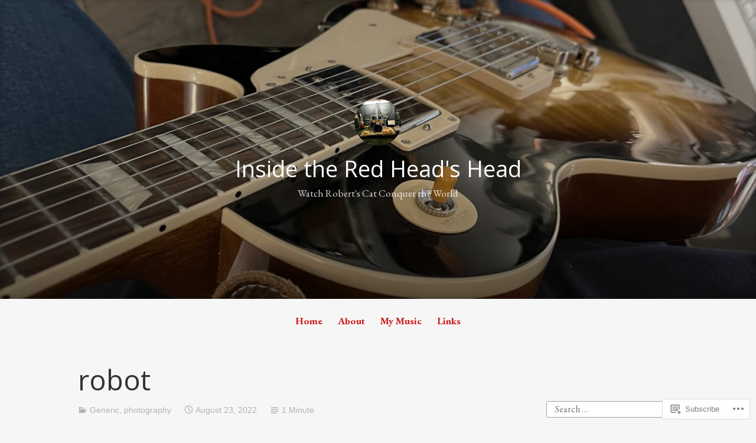

--- FILE ---
content_type: text/html; charset=UTF-8
request_url: https://robertjames1971.blog/2022/08/23/robot/
body_size: 22666
content:
<!DOCTYPE html>
<html lang="en">
<head>
<meta charset="UTF-8">
<meta name="viewport" content="width=device-width, initial-scale=1">
<link rel="profile" href="http://gmpg.org/xfn/11">

<title>robot &#8211; Inside the Red Head&#039;s Head</title>
<script type="text/javascript">
  WebFontConfig = {"google":{"families":["EB+Garamond:r,i,b,bi:latin,latin-ext","Open+Sans:r:latin,latin-ext"]},"api_url":"https:\/\/fonts-api.wp.com\/css"};
  (function() {
    var wf = document.createElement('script');
    wf.src = '/wp-content/plugins/custom-fonts/js/webfont.js';
    wf.type = 'text/javascript';
    wf.async = 'true';
    var s = document.getElementsByTagName('script')[0];
    s.parentNode.insertBefore(wf, s);
	})();
</script><style id="jetpack-custom-fonts-css">.wf-active code, .wf-active kbd, .wf-active pre, .wf-active samp{font-family:"EB Garamond",serif}.wf-active body{font-family:"EB Garamond",serif}.wf-active button, .wf-active input, .wf-active select{font-family:"EB Garamond",serif}.wf-active textarea{font-family:"EB Garamond",serif}.wf-active blockquote{font-family:"EB Garamond",serif}.wf-active code, .wf-active kbd, .wf-active pre, .wf-active tt, .wf-active var{font-family:"EB Garamond",serif}.wf-active .button, .wf-active .more-link, .wf-active button:not(.menu-toggle), .wf-active input[type="button"], .wf-active input[type="reset"], .wf-active input[type="submit"], .wf-active .posts-navigation .nav-links a, .wf-active #content #infinite-handle span button{font-family:"EB Garamond",serif}.wf-active input[type="email"], .wf-active input[type="password"], .wf-active input[type="search"], .wf-active input[type="text"], .wf-active input[type="url"], .wf-active textarea{font-family:"EB Garamond",serif}.wf-active .post-navigation{font-family:"EB Garamond",serif}.wf-active .main-navigation{font-family:"EB Garamond",serif}.wf-active .entry-content, .wf-active .entry-summary, .wf-active .page-content{font-family:"EB Garamond",serif}.wf-active .entry-content .subtitle{font-family:"EB Garamond",serif}.wf-active #comments{font-family:"EB Garamond",serif}.wf-active .comment-form label{font-family:"EB Garamond",serif}.wf-active .comment-form span.required{font-family:"EB Garamond",serif}.wf-active .widget_recent_entries span.post-date{font-family:"EB Garamond",serif}.wf-active .site-description{font-family:"EB Garamond",serif}.wf-active .site-posted-on time{font-family:"EB Garamond",serif}.wf-active .page-header:not(.page-header-light) .taxonomy-description{font-family:"EB Garamond",serif}.wf-active .light-text{font-family:"EB Garamond",serif}.wf-active .site-info{font-family:"EB Garamond",serif}.wf-active .sticky-label{font-family:"EB Garamond",serif}.wf-active .post-details, .wf-active .post-details a{font-family:"EB Garamond",serif}.wf-active .page-links{font-family:"EB Garamond",serif}.wf-active .post-edit-link{font-family:"EB Garamond",serif}.wf-active .post-author-card .author-description{font-family:"EB Garamond",serif}.wf-active #tinymce h1, .wf-active #tinymce h2, .wf-active #tinymce h3, .wf-active #tinymce h4, .wf-active #tinymce h5, .wf-active #tinymce h6, .wf-active .comment-content h1, .wf-active .comment-content h2, .wf-active .comment-content h3, .wf-active .comment-content h4, .wf-active .comment-content h5, .wf-active .comment-content h6, .wf-active .entry-content h1, .wf-active .entry-content h2, .wf-active .entry-content h3, .wf-active .entry-content h4, .wf-active .entry-content h5, .wf-active .entry-content h6, .wf-active .entry-summary h1, .wf-active .entry-summary h2, .wf-active .entry-summary h3, .wf-active .entry-summary h4, .wf-active .entry-summary h5, .wf-active .entry-summary h6, .wf-active .widget_text h1, .wf-active .widget_text h2, .wf-active .widget_text h3, .wf-active .widget_text h4, .wf-active .widget_text h5, .wf-active .widget_text h6{font-family:"Open Sans",sans-serif;font-style:normal;font-weight:400}.wf-active h1{font-style:normal;font-weight:400}.wf-active h2{font-style:normal;font-weight:400}.wf-active h3{font-style:normal;font-weight:400}.wf-active h4{font-style:normal;font-weight:400}.wf-active h5{font-style:normal;font-weight:400}.wf-active h6{font-style:normal;font-weight:400}.wf-active blockquote h1, .wf-active blockquote h2, .wf-active blockquote h3, .wf-active blockquote h4{font-family:"Open Sans",sans-serif;font-weight:400;font-style:normal}.wf-active div#jp-relatedposts h3.jp-relatedposts-headline em{font-family:"Open Sans",sans-serif;font-style:normal;font-weight:400}.wf-active .comment-reply-title, .wf-active .comments-title{font-family:"Open Sans",sans-serif;font-weight:400;font-style:normal}.wf-active .image-post-title{font-family:"Open Sans",sans-serif;font-weight:400;font-style:normal}.wf-active .page-header:not(.page-header-light) h1{font-style:normal;font-weight:400}.wf-active .entry-title{font-family:"Open Sans",sans-serif;font-style:normal;font-weight:400}.wf-active #post-cover-image .cover-meta .single-post-title{font-family:"Open Sans",sans-serif;font-style:normal;font-weight:400}.wf-active #hero-header .site-title{font-family:"Open Sans",sans-serif;font-style:normal;font-weight:400}.wf-active .site-header .site-title{font-style:normal;font-weight:400}.wf-active .site-header .site-description{font-style:normal;font-weight:400}</style>
<meta name='robots' content='max-image-preview:large' />

<!-- Async WordPress.com Remote Login -->
<script id="wpcom_remote_login_js">
var wpcom_remote_login_extra_auth = '';
function wpcom_remote_login_remove_dom_node_id( element_id ) {
	var dom_node = document.getElementById( element_id );
	if ( dom_node ) { dom_node.parentNode.removeChild( dom_node ); }
}
function wpcom_remote_login_remove_dom_node_classes( class_name ) {
	var dom_nodes = document.querySelectorAll( '.' + class_name );
	for ( var i = 0; i < dom_nodes.length; i++ ) {
		dom_nodes[ i ].parentNode.removeChild( dom_nodes[ i ] );
	}
}
function wpcom_remote_login_final_cleanup() {
	wpcom_remote_login_remove_dom_node_classes( "wpcom_remote_login_msg" );
	wpcom_remote_login_remove_dom_node_id( "wpcom_remote_login_key" );
	wpcom_remote_login_remove_dom_node_id( "wpcom_remote_login_validate" );
	wpcom_remote_login_remove_dom_node_id( "wpcom_remote_login_js" );
	wpcom_remote_login_remove_dom_node_id( "wpcom_request_access_iframe" );
	wpcom_remote_login_remove_dom_node_id( "wpcom_request_access_styles" );
}

// Watch for messages back from the remote login
window.addEventListener( "message", function( e ) {
	if ( e.origin === "https://r-login.wordpress.com" ) {
		var data = {};
		try {
			data = JSON.parse( e.data );
		} catch( e ) {
			wpcom_remote_login_final_cleanup();
			return;
		}

		if ( data.msg === 'LOGIN' ) {
			// Clean up the login check iframe
			wpcom_remote_login_remove_dom_node_id( "wpcom_remote_login_key" );

			var id_regex = new RegExp( /^[0-9]+$/ );
			var token_regex = new RegExp( /^.*|.*|.*$/ );
			if (
				token_regex.test( data.token )
				&& id_regex.test( data.wpcomid )
			) {
				// We have everything we need to ask for a login
				var script = document.createElement( "script" );
				script.setAttribute( "id", "wpcom_remote_login_validate" );
				script.src = '/remote-login.php?wpcom_remote_login=validate'
					+ '&wpcomid=' + data.wpcomid
					+ '&token=' + encodeURIComponent( data.token )
					+ '&host=' + window.location.protocol
					+ '//' + window.location.hostname
					+ '&postid=47770'
					+ '&is_singular=1';
				document.body.appendChild( script );
			}

			return;
		}

		// Safari ITP, not logged in, so redirect
		if ( data.msg === 'LOGIN-REDIRECT' ) {
			window.location = 'https://wordpress.com/log-in?redirect_to=' + window.location.href;
			return;
		}

		// Safari ITP, storage access failed, remove the request
		if ( data.msg === 'LOGIN-REMOVE' ) {
			var css_zap = 'html { -webkit-transition: margin-top 1s; transition: margin-top 1s; } /* 9001 */ html { margin-top: 0 !important; } * html body { margin-top: 0 !important; } @media screen and ( max-width: 782px ) { html { margin-top: 0 !important; } * html body { margin-top: 0 !important; } }';
			var style_zap = document.createElement( 'style' );
			style_zap.type = 'text/css';
			style_zap.appendChild( document.createTextNode( css_zap ) );
			document.body.appendChild( style_zap );

			var e = document.getElementById( 'wpcom_request_access_iframe' );
			e.parentNode.removeChild( e );

			document.cookie = 'wordpress_com_login_access=denied; path=/; max-age=31536000';

			return;
		}

		// Safari ITP
		if ( data.msg === 'REQUEST_ACCESS' ) {
			console.log( 'request access: safari' );

			// Check ITP iframe enable/disable knob
			if ( wpcom_remote_login_extra_auth !== 'safari_itp_iframe' ) {
				return;
			}

			// If we are in a "private window" there is no ITP.
			var private_window = false;
			try {
				var opendb = window.openDatabase( null, null, null, null );
			} catch( e ) {
				private_window = true;
			}

			if ( private_window ) {
				console.log( 'private window' );
				return;
			}

			var iframe = document.createElement( 'iframe' );
			iframe.id = 'wpcom_request_access_iframe';
			iframe.setAttribute( 'scrolling', 'no' );
			iframe.setAttribute( 'sandbox', 'allow-storage-access-by-user-activation allow-scripts allow-same-origin allow-top-navigation-by-user-activation' );
			iframe.src = 'https://r-login.wordpress.com/remote-login.php?wpcom_remote_login=request_access&origin=' + encodeURIComponent( data.origin ) + '&wpcomid=' + encodeURIComponent( data.wpcomid );

			var css = 'html { -webkit-transition: margin-top 1s; transition: margin-top 1s; } /* 9001 */ html { margin-top: 46px !important; } * html body { margin-top: 46px !important; } @media screen and ( max-width: 660px ) { html { margin-top: 71px !important; } * html body { margin-top: 71px !important; } #wpcom_request_access_iframe { display: block; height: 71px !important; } } #wpcom_request_access_iframe { border: 0px; height: 46px; position: fixed; top: 0; left: 0; width: 100%; min-width: 100%; z-index: 99999; background: #23282d; } ';

			var style = document.createElement( 'style' );
			style.type = 'text/css';
			style.id = 'wpcom_request_access_styles';
			style.appendChild( document.createTextNode( css ) );
			document.body.appendChild( style );

			document.body.appendChild( iframe );
		}

		if ( data.msg === 'DONE' ) {
			wpcom_remote_login_final_cleanup();
		}
	}
}, false );

// Inject the remote login iframe after the page has had a chance to load
// more critical resources
window.addEventListener( "DOMContentLoaded", function( e ) {
	var iframe = document.createElement( "iframe" );
	iframe.style.display = "none";
	iframe.setAttribute( "scrolling", "no" );
	iframe.setAttribute( "id", "wpcom_remote_login_key" );
	iframe.src = "https://r-login.wordpress.com/remote-login.php"
		+ "?wpcom_remote_login=key"
		+ "&origin=aHR0cHM6Ly9yb2JlcnRqYW1lczE5NzEuYmxvZw%3D%3D"
		+ "&wpcomid=125763531"
		+ "&time=" + Math.floor( Date.now() / 1000 );
	document.body.appendChild( iframe );
}, false );
</script>
<link rel='dns-prefetch' href='//s0.wp.com' />
<link rel='dns-prefetch' href='//wordpress.com' />
<link rel="alternate" type="application/rss+xml" title="Inside the Red Head&#039;s Head &raquo; Feed" href="https://robertjames1971.blog/feed/" />
<link rel="alternate" type="application/rss+xml" title="Inside the Red Head&#039;s Head &raquo; Comments Feed" href="https://robertjames1971.blog/comments/feed/" />
	<script type="text/javascript">
		/* <![CDATA[ */
		function addLoadEvent(func) {
			var oldonload = window.onload;
			if (typeof window.onload != 'function') {
				window.onload = func;
			} else {
				window.onload = function () {
					oldonload();
					func();
				}
			}
		}
		/* ]]> */
	</script>
	<link crossorigin='anonymous' rel='stylesheet' id='all-css-0-1' href='/_static/??-eJxtzEkKgDAMQNELWYNjcSGeRdog1Q7BpHh9UQRBXD74fDhImRQFo0DIinxeXGRYUWg222PgHCEkmz0y7OhnQasosXxUGuYC/o/ebfh+b135FMZKd02th77t1hMpiDR+&cssminify=yes' type='text/css' media='all' />
<style id='wp-emoji-styles-inline-css'>

	img.wp-smiley, img.emoji {
		display: inline !important;
		border: none !important;
		box-shadow: none !important;
		height: 1em !important;
		width: 1em !important;
		margin: 0 0.07em !important;
		vertical-align: -0.1em !important;
		background: none !important;
		padding: 0 !important;
	}
/*# sourceURL=wp-emoji-styles-inline-css */
</style>
<link crossorigin='anonymous' rel='stylesheet' id='all-css-2-1' href='/wp-content/plugins/gutenberg-core/v22.2.0/build/styles/block-library/style.css?m=1764855221i&cssminify=yes' type='text/css' media='all' />
<style id='wp-block-library-inline-css'>
.has-text-align-justify {
	text-align:justify;
}
.has-text-align-justify{text-align:justify;}

/*# sourceURL=wp-block-library-inline-css */
</style><style id='wp-block-embed-inline-css'>
.wp-block-embed.alignleft,.wp-block-embed.alignright,.wp-block[data-align=left]>[data-type="core/embed"],.wp-block[data-align=right]>[data-type="core/embed"]{max-width:360px;width:100%}.wp-block-embed.alignleft .wp-block-embed__wrapper,.wp-block-embed.alignright .wp-block-embed__wrapper,.wp-block[data-align=left]>[data-type="core/embed"] .wp-block-embed__wrapper,.wp-block[data-align=right]>[data-type="core/embed"] .wp-block-embed__wrapper{min-width:280px}.wp-block-cover .wp-block-embed{min-height:240px;min-width:320px}.wp-block-group.is-layout-flex .wp-block-embed{flex:1 1 0%;min-width:0}.wp-block-embed{overflow-wrap:break-word}.wp-block-embed :where(figcaption){margin-bottom:1em;margin-top:.5em}.wp-block-embed iframe{max-width:100%}.wp-block-embed__wrapper{position:relative}.wp-embed-responsive .wp-has-aspect-ratio .wp-block-embed__wrapper:before{content:"";display:block;padding-top:50%}.wp-embed-responsive .wp-has-aspect-ratio iframe{bottom:0;height:100%;left:0;position:absolute;right:0;top:0;width:100%}.wp-embed-responsive .wp-embed-aspect-21-9 .wp-block-embed__wrapper:before{padding-top:42.85%}.wp-embed-responsive .wp-embed-aspect-18-9 .wp-block-embed__wrapper:before{padding-top:50%}.wp-embed-responsive .wp-embed-aspect-16-9 .wp-block-embed__wrapper:before{padding-top:56.25%}.wp-embed-responsive .wp-embed-aspect-4-3 .wp-block-embed__wrapper:before{padding-top:75%}.wp-embed-responsive .wp-embed-aspect-1-1 .wp-block-embed__wrapper:before{padding-top:100%}.wp-embed-responsive .wp-embed-aspect-9-16 .wp-block-embed__wrapper:before{padding-top:177.77%}.wp-embed-responsive .wp-embed-aspect-1-2 .wp-block-embed__wrapper:before{padding-top:200%}
/*# sourceURL=/wp-content/plugins/gutenberg-core/v22.2.0/build/styles/block-library/embed/style.css */
</style>
<style id='wp-block-embed-theme-inline-css'>
.wp-block-embed :where(figcaption){color:#555;font-size:13px;text-align:center}.is-dark-theme .wp-block-embed :where(figcaption){color:#ffffffa6}.wp-block-embed{margin:0 0 1em}
/*# sourceURL=/wp-content/plugins/gutenberg-core/v22.2.0/build/styles/block-library/embed/theme.css */
</style>
<style id='wp-block-paragraph-inline-css'>
.is-small-text{font-size:.875em}.is-regular-text{font-size:1em}.is-large-text{font-size:2.25em}.is-larger-text{font-size:3em}.has-drop-cap:not(:focus):first-letter{float:left;font-size:8.4em;font-style:normal;font-weight:100;line-height:.68;margin:.05em .1em 0 0;text-transform:uppercase}body.rtl .has-drop-cap:not(:focus):first-letter{float:none;margin-left:.1em}p.has-drop-cap.has-background{overflow:hidden}:root :where(p.has-background){padding:1.25em 2.375em}:where(p.has-text-color:not(.has-link-color)) a{color:inherit}p.has-text-align-left[style*="writing-mode:vertical-lr"],p.has-text-align-right[style*="writing-mode:vertical-rl"]{rotate:180deg}
/*# sourceURL=/wp-content/plugins/gutenberg-core/v22.2.0/build/styles/block-library/paragraph/style.css */
</style>
<style id='global-styles-inline-css'>
:root{--wp--preset--aspect-ratio--square: 1;--wp--preset--aspect-ratio--4-3: 4/3;--wp--preset--aspect-ratio--3-4: 3/4;--wp--preset--aspect-ratio--3-2: 3/2;--wp--preset--aspect-ratio--2-3: 2/3;--wp--preset--aspect-ratio--16-9: 16/9;--wp--preset--aspect-ratio--9-16: 9/16;--wp--preset--color--black: #000000;--wp--preset--color--cyan-bluish-gray: #abb8c3;--wp--preset--color--white: #fff;--wp--preset--color--pale-pink: #f78da7;--wp--preset--color--vivid-red: #cf2e2e;--wp--preset--color--luminous-vivid-orange: #ff6900;--wp--preset--color--luminous-vivid-amber: #fcb900;--wp--preset--color--light-green-cyan: #7bdcb5;--wp--preset--color--vivid-green-cyan: #00d084;--wp--preset--color--pale-cyan-blue: #8ed1fc;--wp--preset--color--vivid-cyan-blue: #0693e3;--wp--preset--color--vivid-purple: #9b51e0;--wp--preset--color--medium-blue: #0087be;--wp--preset--color--bright-blue: #00aadc;--wp--preset--color--dark-gray: #4d4d4b;--wp--preset--color--light-gray: #b3b3b1;--wp--preset--gradient--vivid-cyan-blue-to-vivid-purple: linear-gradient(135deg,rgb(6,147,227) 0%,rgb(155,81,224) 100%);--wp--preset--gradient--light-green-cyan-to-vivid-green-cyan: linear-gradient(135deg,rgb(122,220,180) 0%,rgb(0,208,130) 100%);--wp--preset--gradient--luminous-vivid-amber-to-luminous-vivid-orange: linear-gradient(135deg,rgb(252,185,0) 0%,rgb(255,105,0) 100%);--wp--preset--gradient--luminous-vivid-orange-to-vivid-red: linear-gradient(135deg,rgb(255,105,0) 0%,rgb(207,46,46) 100%);--wp--preset--gradient--very-light-gray-to-cyan-bluish-gray: linear-gradient(135deg,rgb(238,238,238) 0%,rgb(169,184,195) 100%);--wp--preset--gradient--cool-to-warm-spectrum: linear-gradient(135deg,rgb(74,234,220) 0%,rgb(151,120,209) 20%,rgb(207,42,186) 40%,rgb(238,44,130) 60%,rgb(251,105,98) 80%,rgb(254,248,76) 100%);--wp--preset--gradient--blush-light-purple: linear-gradient(135deg,rgb(255,206,236) 0%,rgb(152,150,240) 100%);--wp--preset--gradient--blush-bordeaux: linear-gradient(135deg,rgb(254,205,165) 0%,rgb(254,45,45) 50%,rgb(107,0,62) 100%);--wp--preset--gradient--luminous-dusk: linear-gradient(135deg,rgb(255,203,112) 0%,rgb(199,81,192) 50%,rgb(65,88,208) 100%);--wp--preset--gradient--pale-ocean: linear-gradient(135deg,rgb(255,245,203) 0%,rgb(182,227,212) 50%,rgb(51,167,181) 100%);--wp--preset--gradient--electric-grass: linear-gradient(135deg,rgb(202,248,128) 0%,rgb(113,206,126) 100%);--wp--preset--gradient--midnight: linear-gradient(135deg,rgb(2,3,129) 0%,rgb(40,116,252) 100%);--wp--preset--font-size--small: 13px;--wp--preset--font-size--medium: 20px;--wp--preset--font-size--large: 36px;--wp--preset--font-size--x-large: 42px;--wp--preset--font-family--albert-sans: 'Albert Sans', sans-serif;--wp--preset--font-family--alegreya: Alegreya, serif;--wp--preset--font-family--arvo: Arvo, serif;--wp--preset--font-family--bodoni-moda: 'Bodoni Moda', serif;--wp--preset--font-family--bricolage-grotesque: 'Bricolage Grotesque', sans-serif;--wp--preset--font-family--cabin: Cabin, sans-serif;--wp--preset--font-family--chivo: Chivo, sans-serif;--wp--preset--font-family--commissioner: Commissioner, sans-serif;--wp--preset--font-family--cormorant: Cormorant, serif;--wp--preset--font-family--courier-prime: 'Courier Prime', monospace;--wp--preset--font-family--crimson-pro: 'Crimson Pro', serif;--wp--preset--font-family--dm-mono: 'DM Mono', monospace;--wp--preset--font-family--dm-sans: 'DM Sans', sans-serif;--wp--preset--font-family--dm-serif-display: 'DM Serif Display', serif;--wp--preset--font-family--domine: Domine, serif;--wp--preset--font-family--eb-garamond: 'EB Garamond', serif;--wp--preset--font-family--epilogue: Epilogue, sans-serif;--wp--preset--font-family--fahkwang: Fahkwang, sans-serif;--wp--preset--font-family--figtree: Figtree, sans-serif;--wp--preset--font-family--fira-sans: 'Fira Sans', sans-serif;--wp--preset--font-family--fjalla-one: 'Fjalla One', sans-serif;--wp--preset--font-family--fraunces: Fraunces, serif;--wp--preset--font-family--gabarito: Gabarito, system-ui;--wp--preset--font-family--ibm-plex-mono: 'IBM Plex Mono', monospace;--wp--preset--font-family--ibm-plex-sans: 'IBM Plex Sans', sans-serif;--wp--preset--font-family--ibarra-real-nova: 'Ibarra Real Nova', serif;--wp--preset--font-family--instrument-serif: 'Instrument Serif', serif;--wp--preset--font-family--inter: Inter, sans-serif;--wp--preset--font-family--josefin-sans: 'Josefin Sans', sans-serif;--wp--preset--font-family--jost: Jost, sans-serif;--wp--preset--font-family--libre-baskerville: 'Libre Baskerville', serif;--wp--preset--font-family--libre-franklin: 'Libre Franklin', sans-serif;--wp--preset--font-family--literata: Literata, serif;--wp--preset--font-family--lora: Lora, serif;--wp--preset--font-family--merriweather: Merriweather, serif;--wp--preset--font-family--montserrat: Montserrat, sans-serif;--wp--preset--font-family--newsreader: Newsreader, serif;--wp--preset--font-family--noto-sans-mono: 'Noto Sans Mono', sans-serif;--wp--preset--font-family--nunito: Nunito, sans-serif;--wp--preset--font-family--open-sans: 'Open Sans', sans-serif;--wp--preset--font-family--overpass: Overpass, sans-serif;--wp--preset--font-family--pt-serif: 'PT Serif', serif;--wp--preset--font-family--petrona: Petrona, serif;--wp--preset--font-family--piazzolla: Piazzolla, serif;--wp--preset--font-family--playfair-display: 'Playfair Display', serif;--wp--preset--font-family--plus-jakarta-sans: 'Plus Jakarta Sans', sans-serif;--wp--preset--font-family--poppins: Poppins, sans-serif;--wp--preset--font-family--raleway: Raleway, sans-serif;--wp--preset--font-family--roboto: Roboto, sans-serif;--wp--preset--font-family--roboto-slab: 'Roboto Slab', serif;--wp--preset--font-family--rubik: Rubik, sans-serif;--wp--preset--font-family--rufina: Rufina, serif;--wp--preset--font-family--sora: Sora, sans-serif;--wp--preset--font-family--source-sans-3: 'Source Sans 3', sans-serif;--wp--preset--font-family--source-serif-4: 'Source Serif 4', serif;--wp--preset--font-family--space-mono: 'Space Mono', monospace;--wp--preset--font-family--syne: Syne, sans-serif;--wp--preset--font-family--texturina: Texturina, serif;--wp--preset--font-family--urbanist: Urbanist, sans-serif;--wp--preset--font-family--work-sans: 'Work Sans', sans-serif;--wp--preset--spacing--20: 0.44rem;--wp--preset--spacing--30: 0.67rem;--wp--preset--spacing--40: 1rem;--wp--preset--spacing--50: 1.5rem;--wp--preset--spacing--60: 2.25rem;--wp--preset--spacing--70: 3.38rem;--wp--preset--spacing--80: 5.06rem;--wp--preset--shadow--natural: 6px 6px 9px rgba(0, 0, 0, 0.2);--wp--preset--shadow--deep: 12px 12px 50px rgba(0, 0, 0, 0.4);--wp--preset--shadow--sharp: 6px 6px 0px rgba(0, 0, 0, 0.2);--wp--preset--shadow--outlined: 6px 6px 0px -3px rgb(255, 255, 255), 6px 6px rgb(0, 0, 0);--wp--preset--shadow--crisp: 6px 6px 0px rgb(0, 0, 0);}:where(.is-layout-flex){gap: 0.5em;}:where(.is-layout-grid){gap: 0.5em;}body .is-layout-flex{display: flex;}.is-layout-flex{flex-wrap: wrap;align-items: center;}.is-layout-flex > :is(*, div){margin: 0;}body .is-layout-grid{display: grid;}.is-layout-grid > :is(*, div){margin: 0;}:where(.wp-block-columns.is-layout-flex){gap: 2em;}:where(.wp-block-columns.is-layout-grid){gap: 2em;}:where(.wp-block-post-template.is-layout-flex){gap: 1.25em;}:where(.wp-block-post-template.is-layout-grid){gap: 1.25em;}.has-black-color{color: var(--wp--preset--color--black) !important;}.has-cyan-bluish-gray-color{color: var(--wp--preset--color--cyan-bluish-gray) !important;}.has-white-color{color: var(--wp--preset--color--white) !important;}.has-pale-pink-color{color: var(--wp--preset--color--pale-pink) !important;}.has-vivid-red-color{color: var(--wp--preset--color--vivid-red) !important;}.has-luminous-vivid-orange-color{color: var(--wp--preset--color--luminous-vivid-orange) !important;}.has-luminous-vivid-amber-color{color: var(--wp--preset--color--luminous-vivid-amber) !important;}.has-light-green-cyan-color{color: var(--wp--preset--color--light-green-cyan) !important;}.has-vivid-green-cyan-color{color: var(--wp--preset--color--vivid-green-cyan) !important;}.has-pale-cyan-blue-color{color: var(--wp--preset--color--pale-cyan-blue) !important;}.has-vivid-cyan-blue-color{color: var(--wp--preset--color--vivid-cyan-blue) !important;}.has-vivid-purple-color{color: var(--wp--preset--color--vivid-purple) !important;}.has-black-background-color{background-color: var(--wp--preset--color--black) !important;}.has-cyan-bluish-gray-background-color{background-color: var(--wp--preset--color--cyan-bluish-gray) !important;}.has-white-background-color{background-color: var(--wp--preset--color--white) !important;}.has-pale-pink-background-color{background-color: var(--wp--preset--color--pale-pink) !important;}.has-vivid-red-background-color{background-color: var(--wp--preset--color--vivid-red) !important;}.has-luminous-vivid-orange-background-color{background-color: var(--wp--preset--color--luminous-vivid-orange) !important;}.has-luminous-vivid-amber-background-color{background-color: var(--wp--preset--color--luminous-vivid-amber) !important;}.has-light-green-cyan-background-color{background-color: var(--wp--preset--color--light-green-cyan) !important;}.has-vivid-green-cyan-background-color{background-color: var(--wp--preset--color--vivid-green-cyan) !important;}.has-pale-cyan-blue-background-color{background-color: var(--wp--preset--color--pale-cyan-blue) !important;}.has-vivid-cyan-blue-background-color{background-color: var(--wp--preset--color--vivid-cyan-blue) !important;}.has-vivid-purple-background-color{background-color: var(--wp--preset--color--vivid-purple) !important;}.has-black-border-color{border-color: var(--wp--preset--color--black) !important;}.has-cyan-bluish-gray-border-color{border-color: var(--wp--preset--color--cyan-bluish-gray) !important;}.has-white-border-color{border-color: var(--wp--preset--color--white) !important;}.has-pale-pink-border-color{border-color: var(--wp--preset--color--pale-pink) !important;}.has-vivid-red-border-color{border-color: var(--wp--preset--color--vivid-red) !important;}.has-luminous-vivid-orange-border-color{border-color: var(--wp--preset--color--luminous-vivid-orange) !important;}.has-luminous-vivid-amber-border-color{border-color: var(--wp--preset--color--luminous-vivid-amber) !important;}.has-light-green-cyan-border-color{border-color: var(--wp--preset--color--light-green-cyan) !important;}.has-vivid-green-cyan-border-color{border-color: var(--wp--preset--color--vivid-green-cyan) !important;}.has-pale-cyan-blue-border-color{border-color: var(--wp--preset--color--pale-cyan-blue) !important;}.has-vivid-cyan-blue-border-color{border-color: var(--wp--preset--color--vivid-cyan-blue) !important;}.has-vivid-purple-border-color{border-color: var(--wp--preset--color--vivid-purple) !important;}.has-vivid-cyan-blue-to-vivid-purple-gradient-background{background: var(--wp--preset--gradient--vivid-cyan-blue-to-vivid-purple) !important;}.has-light-green-cyan-to-vivid-green-cyan-gradient-background{background: var(--wp--preset--gradient--light-green-cyan-to-vivid-green-cyan) !important;}.has-luminous-vivid-amber-to-luminous-vivid-orange-gradient-background{background: var(--wp--preset--gradient--luminous-vivid-amber-to-luminous-vivid-orange) !important;}.has-luminous-vivid-orange-to-vivid-red-gradient-background{background: var(--wp--preset--gradient--luminous-vivid-orange-to-vivid-red) !important;}.has-very-light-gray-to-cyan-bluish-gray-gradient-background{background: var(--wp--preset--gradient--very-light-gray-to-cyan-bluish-gray) !important;}.has-cool-to-warm-spectrum-gradient-background{background: var(--wp--preset--gradient--cool-to-warm-spectrum) !important;}.has-blush-light-purple-gradient-background{background: var(--wp--preset--gradient--blush-light-purple) !important;}.has-blush-bordeaux-gradient-background{background: var(--wp--preset--gradient--blush-bordeaux) !important;}.has-luminous-dusk-gradient-background{background: var(--wp--preset--gradient--luminous-dusk) !important;}.has-pale-ocean-gradient-background{background: var(--wp--preset--gradient--pale-ocean) !important;}.has-electric-grass-gradient-background{background: var(--wp--preset--gradient--electric-grass) !important;}.has-midnight-gradient-background{background: var(--wp--preset--gradient--midnight) !important;}.has-small-font-size{font-size: var(--wp--preset--font-size--small) !important;}.has-medium-font-size{font-size: var(--wp--preset--font-size--medium) !important;}.has-large-font-size{font-size: var(--wp--preset--font-size--large) !important;}.has-x-large-font-size{font-size: var(--wp--preset--font-size--x-large) !important;}.has-albert-sans-font-family{font-family: var(--wp--preset--font-family--albert-sans) !important;}.has-alegreya-font-family{font-family: var(--wp--preset--font-family--alegreya) !important;}.has-arvo-font-family{font-family: var(--wp--preset--font-family--arvo) !important;}.has-bodoni-moda-font-family{font-family: var(--wp--preset--font-family--bodoni-moda) !important;}.has-bricolage-grotesque-font-family{font-family: var(--wp--preset--font-family--bricolage-grotesque) !important;}.has-cabin-font-family{font-family: var(--wp--preset--font-family--cabin) !important;}.has-chivo-font-family{font-family: var(--wp--preset--font-family--chivo) !important;}.has-commissioner-font-family{font-family: var(--wp--preset--font-family--commissioner) !important;}.has-cormorant-font-family{font-family: var(--wp--preset--font-family--cormorant) !important;}.has-courier-prime-font-family{font-family: var(--wp--preset--font-family--courier-prime) !important;}.has-crimson-pro-font-family{font-family: var(--wp--preset--font-family--crimson-pro) !important;}.has-dm-mono-font-family{font-family: var(--wp--preset--font-family--dm-mono) !important;}.has-dm-sans-font-family{font-family: var(--wp--preset--font-family--dm-sans) !important;}.has-dm-serif-display-font-family{font-family: var(--wp--preset--font-family--dm-serif-display) !important;}.has-domine-font-family{font-family: var(--wp--preset--font-family--domine) !important;}.has-eb-garamond-font-family{font-family: var(--wp--preset--font-family--eb-garamond) !important;}.has-epilogue-font-family{font-family: var(--wp--preset--font-family--epilogue) !important;}.has-fahkwang-font-family{font-family: var(--wp--preset--font-family--fahkwang) !important;}.has-figtree-font-family{font-family: var(--wp--preset--font-family--figtree) !important;}.has-fira-sans-font-family{font-family: var(--wp--preset--font-family--fira-sans) !important;}.has-fjalla-one-font-family{font-family: var(--wp--preset--font-family--fjalla-one) !important;}.has-fraunces-font-family{font-family: var(--wp--preset--font-family--fraunces) !important;}.has-gabarito-font-family{font-family: var(--wp--preset--font-family--gabarito) !important;}.has-ibm-plex-mono-font-family{font-family: var(--wp--preset--font-family--ibm-plex-mono) !important;}.has-ibm-plex-sans-font-family{font-family: var(--wp--preset--font-family--ibm-plex-sans) !important;}.has-ibarra-real-nova-font-family{font-family: var(--wp--preset--font-family--ibarra-real-nova) !important;}.has-instrument-serif-font-family{font-family: var(--wp--preset--font-family--instrument-serif) !important;}.has-inter-font-family{font-family: var(--wp--preset--font-family--inter) !important;}.has-josefin-sans-font-family{font-family: var(--wp--preset--font-family--josefin-sans) !important;}.has-jost-font-family{font-family: var(--wp--preset--font-family--jost) !important;}.has-libre-baskerville-font-family{font-family: var(--wp--preset--font-family--libre-baskerville) !important;}.has-libre-franklin-font-family{font-family: var(--wp--preset--font-family--libre-franklin) !important;}.has-literata-font-family{font-family: var(--wp--preset--font-family--literata) !important;}.has-lora-font-family{font-family: var(--wp--preset--font-family--lora) !important;}.has-merriweather-font-family{font-family: var(--wp--preset--font-family--merriweather) !important;}.has-montserrat-font-family{font-family: var(--wp--preset--font-family--montserrat) !important;}.has-newsreader-font-family{font-family: var(--wp--preset--font-family--newsreader) !important;}.has-noto-sans-mono-font-family{font-family: var(--wp--preset--font-family--noto-sans-mono) !important;}.has-nunito-font-family{font-family: var(--wp--preset--font-family--nunito) !important;}.has-open-sans-font-family{font-family: var(--wp--preset--font-family--open-sans) !important;}.has-overpass-font-family{font-family: var(--wp--preset--font-family--overpass) !important;}.has-pt-serif-font-family{font-family: var(--wp--preset--font-family--pt-serif) !important;}.has-petrona-font-family{font-family: var(--wp--preset--font-family--petrona) !important;}.has-piazzolla-font-family{font-family: var(--wp--preset--font-family--piazzolla) !important;}.has-playfair-display-font-family{font-family: var(--wp--preset--font-family--playfair-display) !important;}.has-plus-jakarta-sans-font-family{font-family: var(--wp--preset--font-family--plus-jakarta-sans) !important;}.has-poppins-font-family{font-family: var(--wp--preset--font-family--poppins) !important;}.has-raleway-font-family{font-family: var(--wp--preset--font-family--raleway) !important;}.has-roboto-font-family{font-family: var(--wp--preset--font-family--roboto) !important;}.has-roboto-slab-font-family{font-family: var(--wp--preset--font-family--roboto-slab) !important;}.has-rubik-font-family{font-family: var(--wp--preset--font-family--rubik) !important;}.has-rufina-font-family{font-family: var(--wp--preset--font-family--rufina) !important;}.has-sora-font-family{font-family: var(--wp--preset--font-family--sora) !important;}.has-source-sans-3-font-family{font-family: var(--wp--preset--font-family--source-sans-3) !important;}.has-source-serif-4-font-family{font-family: var(--wp--preset--font-family--source-serif-4) !important;}.has-space-mono-font-family{font-family: var(--wp--preset--font-family--space-mono) !important;}.has-syne-font-family{font-family: var(--wp--preset--font-family--syne) !important;}.has-texturina-font-family{font-family: var(--wp--preset--font-family--texturina) !important;}.has-urbanist-font-family{font-family: var(--wp--preset--font-family--urbanist) !important;}.has-work-sans-font-family{font-family: var(--wp--preset--font-family--work-sans) !important;}
/*# sourceURL=global-styles-inline-css */
</style>

<style id='classic-theme-styles-inline-css'>
/*! This file is auto-generated */
.wp-block-button__link{color:#fff;background-color:#32373c;border-radius:9999px;box-shadow:none;text-decoration:none;padding:calc(.667em + 2px) calc(1.333em + 2px);font-size:1.125em}.wp-block-file__button{background:#32373c;color:#fff;text-decoration:none}
/*# sourceURL=/wp-includes/css/classic-themes.min.css */
</style>
<link crossorigin='anonymous' rel='stylesheet' id='all-css-4-1' href='/_static/??[base64]/aa7xMU4dcugpkh6aTHvHcqAEDd7+gj+A81XXb/wPPV9nsYbl4UuvkUhtrJZ28by0JcjSCBquzTyGqwZeXctpRl/8c73b3je7p4fN9vgJIAIL1w==&cssminify=yes' type='text/css' media='all' />
<style id='independent-publisher-2-style-inline-css'>
#hero-header { background: url("https://robertjames1971.blog/wp-content/uploads/2022/02/cropped-img_4706.jpg") no-repeat center; background-size: cover; background-attachment: scroll; }
.byline { clip: rect(1px, 1px, 1px, 1px); height: 1px; position: absolute; overflow: hidden; width: 1px; }
/*# sourceURL=independent-publisher-2-style-inline-css */
</style>
<link crossorigin='anonymous' rel='stylesheet' id='print-css-5-1' href='/wp-content/mu-plugins/global-print/global-print.css?m=1465851035i&cssminify=yes' type='text/css' media='print' />
<style id='jetpack-global-styles-frontend-style-inline-css'>
:root { --font-headings: unset; --font-base: unset; --font-headings-default: -apple-system,BlinkMacSystemFont,"Segoe UI",Roboto,Oxygen-Sans,Ubuntu,Cantarell,"Helvetica Neue",sans-serif; --font-base-default: -apple-system,BlinkMacSystemFont,"Segoe UI",Roboto,Oxygen-Sans,Ubuntu,Cantarell,"Helvetica Neue",sans-serif;}
/*# sourceURL=jetpack-global-styles-frontend-style-inline-css */
</style>
<link crossorigin='anonymous' rel='stylesheet' id='all-css-8-1' href='/_static/??-eJyNjcsKAjEMRX/IGtQZBxfip0hMS9sxTYppGfx7H7gRN+7ugcs5sFRHKi1Ig9Jd5R6zGMyhVaTrh8G6QFHfORhYwlvw6P39PbPENZmt4G/ROQuBKWVkxxrVvuBH1lIoz2waILJekF+HUzlupnG3nQ77YZwfuRJIaQ==&cssminify=yes' type='text/css' media='all' />
<script type="text/javascript" id="jetpack_related-posts-js-extra">
/* <![CDATA[ */
var related_posts_js_options = {"post_heading":"h4"};
//# sourceURL=jetpack_related-posts-js-extra
/* ]]> */
</script>
<script type="text/javascript" id="wpcom-actionbar-placeholder-js-extra">
/* <![CDATA[ */
var actionbardata = {"siteID":"125763531","postID":"47770","siteURL":"https://robertjames1971.blog","xhrURL":"https://robertjames1971.blog/wp-admin/admin-ajax.php","nonce":"761f12cbc2","isLoggedIn":"","statusMessage":"","subsEmailDefault":"instantly","proxyScriptUrl":"https://s0.wp.com/wp-content/js/wpcom-proxy-request.js?m=1513050504i&amp;ver=20211021","shortlink":"https://wp.me/s8vGQ3-robot","i18n":{"followedText":"New posts from this site will now appear in your \u003Ca href=\"https://wordpress.com/reader\"\u003EReader\u003C/a\u003E","foldBar":"Collapse this bar","unfoldBar":"Expand this bar","shortLinkCopied":"Shortlink copied to clipboard."}};
//# sourceURL=wpcom-actionbar-placeholder-js-extra
/* ]]> */
</script>
<script type="text/javascript" id="jetpack-mu-wpcom-settings-js-before">
/* <![CDATA[ */
var JETPACK_MU_WPCOM_SETTINGS = {"assetsUrl":"https://s0.wp.com/wp-content/mu-plugins/jetpack-mu-wpcom-plugin/sun/jetpack_vendor/automattic/jetpack-mu-wpcom/src/build/"};
//# sourceURL=jetpack-mu-wpcom-settings-js-before
/* ]]> */
</script>
<script crossorigin='anonymous' type='text/javascript'  src='/_static/??/wp-content/mu-plugins/jetpack-plugin/sun/_inc/build/related-posts/related-posts.min.js,/wp-content/js/rlt-proxy.js?m=1755011788j'></script>
<script type="text/javascript" id="rlt-proxy-js-after">
/* <![CDATA[ */
	rltInitialize( {"token":null,"iframeOrigins":["https:\/\/widgets.wp.com"]} );
//# sourceURL=rlt-proxy-js-after
/* ]]> */
</script>
<link rel="EditURI" type="application/rsd+xml" title="RSD" href="https://robertjames1971.wordpress.com/xmlrpc.php?rsd" />
<meta name="generator" content="WordPress.com" />
<link rel="canonical" href="https://robertjames1971.blog/2022/08/23/robot/" />
<link rel='shortlink' href='https://wp.me/s8vGQ3-robot' />
<link rel="alternate" type="application/json+oembed" href="https://public-api.wordpress.com/oembed/?format=json&amp;url=https%3A%2F%2Frobertjames1971.blog%2F2022%2F08%2F23%2Frobot%2F&amp;for=wpcom-auto-discovery" /><link rel="alternate" type="application/xml+oembed" href="https://public-api.wordpress.com/oembed/?format=xml&amp;url=https%3A%2F%2Frobertjames1971.blog%2F2022%2F08%2F23%2Frobot%2F&amp;for=wpcom-auto-discovery" />
<!-- Jetpack Open Graph Tags -->
<meta property="og:type" content="article" />
<meta property="og:title" content="robot" />
<meta property="og:url" content="https://robertjames1971.blog/2022/08/23/robot/" />
<meta property="og:description" content="Part of me thinks I only kick this off to mess with the cat." />
<meta property="article:published_time" content="2022-08-24T03:01:53+00:00" />
<meta property="article:modified_time" content="2022-08-24T15:20:41+00:00" />
<meta property="og:site_name" content="Inside the Red Head&#039;s Head" />
<meta property="og:image" content="https://robertjames1971.blog/wp-content/uploads/2017/03/cropped-33032189751_44aefdafdb_o.jpg?w=200" />
<meta property="og:image:width" content="200" />
<meta property="og:image:height" content="200" />
<meta property="og:image:alt" content="" />
<meta property="og:locale" content="en_US" />
<meta property="article:publisher" content="https://www.facebook.com/WordPresscom" />
<meta name="twitter:creator" content="@RobJ_" />
<meta name="twitter:text:title" content="robot" />
<meta name="twitter:image" content="https://robertjames1971.blog/wp-content/uploads/2017/03/cropped-33032189751_44aefdafdb_o.jpg?w=240" />
<meta name="twitter:card" content="summary" />

<!-- End Jetpack Open Graph Tags -->
<link rel="search" type="application/opensearchdescription+xml" href="https://robertjames1971.blog/osd.xml" title="Inside the Red Head&#039;s Head" />
<link rel="search" type="application/opensearchdescription+xml" href="https://s1.wp.com/opensearch.xml" title="WordPress.com" />
<meta name="theme-color" content="#f6f6f6" />
<meta property="fediverse:creator" name="fediverse:creator" content="robertjames1971.blog@robertjames1971.blog" />
<meta name="description" content="Part of me thinks I only kick this off to mess with the cat. https://flic.kr/p/2nGeJtU" />
<style type="text/css" id="custom-background-css">
body.custom-background { background-color: #f6f6f6; }
</style>
	
<link rel="alternate" title="ActivityPub (JSON)" type="application/activity+json" href="https://robertjames1971.blog/2022/08/23/robot/" />
<style type="text/css" id="custom-colors-css">    .has-header-image .site-title a,
    .has-header-image .site-title a:visited {
        color: #fff;
    }

    @media screen and ( max-width: 32.374em ) {
        .main-navigation ul ul {
            background: transparent !important;
        }
        .main-navigation ul ul a {
            color: inherit !important;
        }
    }
  .widget_recent_comments a,
            .widget_recent_entries a,
            body,
            input,
            select,
            textarea,
            .menu-toggle { color: #383838;}
#infinite-footer .blog-info a:hover,
            #infinite-footer .blog-credits a:hover { color: #383838;}
.posts-navigation .nav-links a,
            .main-navigation ul ul a,
            .main-navigation > div > ul > li.current-menu-item > ul > li a,
            .main-navigation > div > ul > li.current_page_item > ul > li a { color: #FFFFFF;}
input[type="button"],
            input[type="button"]:hover,
            input[type="reset"],
            input[type="reset"]:hover,
            input[type="submit"],
            input[type="submit"]:hover,
            button,
            .button,
            .button:hover,
            #content #infinite-handle span button,
            #content #infinite-handle span button:hover,
            .more-link,
            .more-link:hover,
            .more-link:visited { color: #FFFFFF;}
.site-main > .hentry:nth-child(n+2), .site .infinite-wrap > .hentry:nth-child(n+2),
            .entry-author-wrapper,
            .post-navigation,
            .comment,
            .page-links a:hover,
            .main-navigation li { border-color: #dddddd;}
.site-main > .hentry:nth-child(n+2), .site .infinite-wrap > .hentry:nth-child(n+2),
            .entry-author-wrapper,
            .post-navigation,
            .comment,
            .page-links a:hover,
            .main-navigation li { border-color: rgba( 221, 221, 221, 0.25 );}
#infinite-footer .blog-info a,
            #infinite-footer .blog-credits,
            #infinite-footer .blog-credits a { color: #686868;}
.post-details,
            .post-details a,
            .post-details a:visited,
            .post-edit-link a,
            .post-edit-link a:visited { color: #696967;}
.post-tags li:first-child,
            .jetpack-social-navigation li a:hover,
            .widget_wpcom_social_media_icons_widget li a:hover,
            .jetpack-social-navigation li a:focus,
            .widget_wpcom_social_media_icons_widget li a:focus,
            .jetpack-social-navigation li a:active,
            .widget_wpcom_social_media_icons_widget li a:active { color: #515151;}
.jetpack-social-navigation li a,
            .widget_wpcom_social_media_icons_widget li a { color: #686868;}
.post-navigation .nav-links a:hover,
            .post-navigation .nav-links a:focus,
            .post-navigation .nav-links a:active,
            .entry-author .author-bio,
            .site-posted-on time,
            .site-description { color: #686868;}
.comment .comment-meta,
            .comment-form label,
            .light-text,
            .light-text a,
            .light-text a:visited,
            .widget_rss .rss-date,
            .widget_rss li > cite { color: #696967;}
.light-text a:hover { color: #696967;}
body { background-color: #f6f6f6;}
#infinite-footer .container { background-color: #f6f6f6;}
#infinite-footer .container { background-color: rgba( 246, 246, 246, 0.7 );}
.post-edit-link a { background-color: #EFEFEF;}
.entry-author .author-title,
            .entry-title,
            .entry-title a,
            .entry-title a:visited,
            .site-posted-on strong,
            .site-title,
            .site-title a,
            .site-title a:visited,
            .entry-title a:hover,
            .site-title a:hover,
            h1,
            h2,
            h3,
            h4,
            h5,
            h6,
            .page-header:not(.page-header-light) h1,
            .comment .comment-meta .comment-author .fn { color: #333333;}
.comment-form input[type="email"]:active,
            .comment-form input[type="email"]:focus,
            .comment-form input[type="password"]:active,
            .comment-form input[type="password"]:focus,
            .comment-form input[type="search"]:active,
            .comment-form input[type="search"]:focus,
            .comment-form input[type="text"]:active,
            .comment-form input[type="text"]:focus,
            .comment-form input[type="url"]:active,
            .comment-form input[type="url"]:focus,
            .comment-form textarea:active,
            .comment-form textarea:focus,
            blockquote,
            input[type="email"]:focus,
            input[type="password"]:focus,
            input[type="search"]:focus,
            input[type="text"]:focus,
            input[type="url"]:focus,
            textarea:focus { border-color: #cc1919;}
.comment .comment-meta .comment-metadata a:hover,
            .comment-form span.required,
            .pingback:before,
            .post-details a:hover,
            .post-edit-link a:active,
            .post-edit-link a:focus,
            .post-edit-link a:hover,
            .site-info a:hover,
            .trackback:before,
            a,
            a:visited { color: #CC1919;}
.main-navigation > div > ul > li.current-menu-item > a,
            .main-navigation > div > ul > li.current_page_item > a,
            a:active,
            a:focus,
            a:hover,
            .page-links a:hover { color: #CC1919;}
.posts-navigation .nav-links a,
            .main-navigation ul ul { background-color: #cc1919;}
button,
            input[type="button"],
            input[type="reset"],
            input[type="submit"],
            .button,
            #content #infinite-handle span button,
            .more-link { background-color: #cc1919;}
button:not(".components-button"):hover,
            input[type="button"]:hover,
            input[type="reset"]:hover,
            input[type="submit"]:hover,
            .button:hover,
            #content #infinite-handle span button:hover,
            .more-link:hover { background-color: #9E1313;}
</style>
<link rel="icon" href="https://robertjames1971.blog/wp-content/uploads/2017/03/cropped-33032189751_44aefdafdb_o.jpg?w=32" sizes="32x32" />
<link rel="icon" href="https://robertjames1971.blog/wp-content/uploads/2017/03/cropped-33032189751_44aefdafdb_o.jpg?w=192" sizes="192x192" />
<link rel="apple-touch-icon" href="https://robertjames1971.blog/wp-content/uploads/2017/03/cropped-33032189751_44aefdafdb_o.jpg?w=180" />
<meta name="msapplication-TileImage" content="https://robertjames1971.blog/wp-content/uploads/2017/03/cropped-33032189751_44aefdafdb_o.jpg?w=270" />
		<!-- Jetpack Google Analytics -->
		<script async src='https://www.googletagmanager.com/gtag/js?id=G-RQRYKLK6KL'></script>
		<script>
			window.dataLayer = window.dataLayer || [];
			function gtag() { dataLayer.push( arguments ); }
			gtag( 'js', new Date() );
			gtag( 'config', "G-RQRYKLK6KL" );
					</script>
		<!-- End Jetpack Google Analytics -->
		<link crossorigin='anonymous' rel='stylesheet' id='all-css-0-3' href='/_static/??-eJyNjEsOwjAMBS9EaoWPgAXiKIgmVuWSOFbsqOL2pCobdqye5mk0sIgLhQ3ZIDcnqU3ECjOaPMPry6CN4UEcYGyUYsdRQyUxKt39oSETD0F1B3+Hc4ktocJCcULrW2qUiqpOiprbblB7J1zL93zz59PhevFHv58/8T1IiA==&cssminify=yes' type='text/css' media='all' />
</head>

<body class="wp-singular post-template-default single single-post postid-47770 single-format-standard custom-background wp-embed-responsive wp-theme-pubindependent-publisher-2 customizer-styles-applied has-sidebar has-header-image jetpack-reblog-enabled author-hidden custom-colors">

<div id="page" class="hfeed site">
	<a class="skip-link screen-reader-text" href="#content">Skip to content</a>

	<div id="hero-header" class="site-hero-section">
		<header id="masthead" class="site-header" role="banner">
			<div class="inner">
				<div class="site-branding">
					
											<a class="site-logo-link" href="https://robertjames1971.blog/">
							<img referrerpolicy="no-referrer" alt='Unknown&#039;s avatar' src='https://0.gravatar.com/avatar/f5232d6b2152a5ba18c6bb38e9da16d70d6a4c5721757382d95de213a8c4dd83?s=80&#038;d=identicon&#038;r=G' srcset='https://0.gravatar.com/avatar/f5232d6b2152a5ba18c6bb38e9da16d70d6a4c5721757382d95de213a8c4dd83?s=80&#038;d=identicon&#038;r=G 1x, https://0.gravatar.com/avatar/f5232d6b2152a5ba18c6bb38e9da16d70d6a4c5721757382d95de213a8c4dd83?s=120&#038;d=identicon&#038;r=G 1.5x, https://0.gravatar.com/avatar/f5232d6b2152a5ba18c6bb38e9da16d70d6a4c5721757382d95de213a8c4dd83?s=160&#038;d=identicon&#038;r=G 2x, https://0.gravatar.com/avatar/f5232d6b2152a5ba18c6bb38e9da16d70d6a4c5721757382d95de213a8c4dd83?s=240&#038;d=identicon&#038;r=G 3x, https://0.gravatar.com/avatar/f5232d6b2152a5ba18c6bb38e9da16d70d6a4c5721757382d95de213a8c4dd83?s=320&#038;d=identicon&#038;r=G 4x' class='avatar avatar-80 site-logo-image' height='80' width='80' loading='eager' decoding='async' />						</a><!-- .site-logo-link -->
													<p class="site-title"><a href="https://robertjames1971.blog/" rel="home">Inside the Red Head&#039;s Head</a></p>
													<p class="site-description">Watch Robert&#039;s Cat Conquer the World</p>
									</div><!-- .site-branding -->

				
									<button class="menu-toggle" aria-controls="primary-menu" aria-expanded="false" id="primary-menu-button">
						Menu					</button><!-- .menu-toggle -->
				
			</div><!-- .inner -->
		</header><!-- #masthead -->
	</div>

				<nav id="site-navigation" class="main-navigation" role="navigation">
			<div class="menu-primary-container"><ul id="primary-menu" class="menu"><li id="menu-item-51" class="menu-item menu-item-type-custom menu-item-object-custom menu-item-51"><a href="/">Home</a></li>
<li id="menu-item-52" class="menu-item menu-item-type-post_type menu-item-object-page menu-item-52"><a href="https://robertjames1971.blog/about/">About</a></li>
<li id="menu-item-21680" class="menu-item menu-item-type-post_type menu-item-object-page menu-item-21680"><a href="https://robertjames1971.blog/my-muic/">My Music</a></li>
<li id="menu-item-21719" class="menu-item menu-item-type-post_type menu-item-object-page menu-item-21719"><a href="https://robertjames1971.blog/links/">Links</a></li>
</ul></div>		</nav><!-- .main-navigation -->
	
	
	
	<div id="content-wrapper" class="content-wrapper">
		<div id="content" class="site-content">

	<div id="primary" class="content-area">
		<main id="main" class="site-main" role="main">

		
			
<article id="post-47770" class="post-47770 post type-post status-publish format-standard hentry category-generic category-photography tag-coolpix tag-nikon tag-nikon-coolpix-s7000 tag-photography tag-s7000">
			<header class="entry-header">
			<h1 class="entry-title">robot</h1>		</header><!-- .entry-header -->		<div class="entry-meta">
			<span class="byline">
				<a href="https://robertjames1971.blog/author/robertjames1971/" title="Posts by robertjames1971" rel="author">robertjames1971</a>			</span>
							<span class="cat-links">
					<a href="https://robertjames1971.blog/category/generic/" rel="category tag">Generic</a>, <a href="https://robertjames1971.blog/category/photography/" rel="category tag">photography</a>				</span><!-- .cat-links -->
			
			
			<span class="published-on">
				<time class="entry-date published" datetime="2022-08-23T23:01:53-04:00">August 23, 2022</time><time class="updated" datetime="2022-08-24T11:20:41-04:00">August 24, 2022</time>			</span>

			<span class="word-count">1 Minute</span>		</div><!-- .entry-meta -->
	
	<div class="entry-content">
		
<p>Part of me thinks I only kick this off to mess with the cat.</p>



<figure class="wp-block-embed is-type-photo is-provider-flickr wp-block-embed-flickr"><div class="wp-block-embed__wrapper">
<a href="https://flic.kr/p/2nGeJtU"><img src="https://live.staticflickr.com/65535/52307523874_915d90e182_b.jpg" alt=" " width="1024" height="768" /></a>
</div></figure>
<div id="jp-post-flair" class="sharedaddy sd-like-enabled sd-sharing-enabled"><div class="sharedaddy sd-sharing-enabled"><div class="robots-nocontent sd-block sd-social sd-social-official sd-sharing"><h3 class="sd-title">Share this:</h3><div class="sd-content"><ul><li class="share-bluesky"><a rel="nofollow noopener noreferrer"
				data-shared="sharing-bluesky-47770"
				class="share-bluesky sd-button"
				href="https://robertjames1971.blog/2022/08/23/robot/?share=bluesky"
				target="_blank"
				aria-labelledby="sharing-bluesky-47770"
				>
				<span id="sharing-bluesky-47770" hidden>Share on Bluesky (Opens in new window)</span>
				<span>Bluesky</span>
			</a></li><li class="share-reddit"><a rel="nofollow noopener noreferrer"
				data-shared="sharing-reddit-47770"
				class="share-reddit sd-button"
				href="https://robertjames1971.blog/2022/08/23/robot/?share=reddit"
				target="_blank"
				aria-labelledby="sharing-reddit-47770"
				>
				<span id="sharing-reddit-47770" hidden>Share on Reddit (Opens in new window)</span>
				<span>Reddit</span>
			</a></li><li class="share-tumblr"><a class="tumblr-share-button" target="_blank" href="https://www.tumblr.com/share" data-title="robot" data-content="https://robertjames1971.blog/2022/08/23/robot/" title="Share on Tumblr">Share on Tumblr</a></li><li class="share-mastodon"><a rel="nofollow noopener noreferrer"
				data-shared="sharing-mastodon-47770"
				class="share-mastodon sd-button"
				href="https://robertjames1971.blog/2022/08/23/robot/?share=mastodon"
				target="_blank"
				aria-labelledby="sharing-mastodon-47770"
				>
				<span id="sharing-mastodon-47770" hidden>Share on Mastodon (Opens in new window)</span>
				<span>Mastodon</span>
			</a></li><li class="share-end"></li></ul></div></div></div><div class='sharedaddy sd-block sd-like jetpack-likes-widget-wrapper jetpack-likes-widget-unloaded' id='like-post-wrapper-125763531-47770-696f67af04be5' data-src='//widgets.wp.com/likes/index.html?ver=20260120#blog_id=125763531&amp;post_id=47770&amp;origin=robertjames1971.wordpress.com&amp;obj_id=125763531-47770-696f67af04be5&amp;domain=robertjames1971.blog' data-name='like-post-frame-125763531-47770-696f67af04be5' data-title='Like or Reblog'><div class='likes-widget-placeholder post-likes-widget-placeholder' style='height: 55px;'><span class='button'><span>Like</span></span> <span class='loading'>Loading...</span></div><span class='sd-text-color'></span><a class='sd-link-color'></a></div>
<div id='jp-relatedposts' class='jp-relatedposts' >
	
</div></div>	</div><!-- .entry-content -->

	<div class="entry-footer">
		<ul class="post-tags light-text"><li>Tagged</li><li><a href="https://robertjames1971.blog/tag/coolpix/" rel="tag">coolpix</a></li><li><a href="https://robertjames1971.blog/tag/nikon/" rel="tag">Nikon</a></li><li><a href="https://robertjames1971.blog/tag/nikon-coolpix-s7000/" rel="tag">nikon coolpix s7000</a></li><li><a href="https://robertjames1971.blog/tag/photography/" rel="tag">photography</a></li><li><a href="https://robertjames1971.blog/tag/s7000/" rel="tag">S7000</a></li></ul><!-- .post-tags -->	</div><!-- .entry-footer -->

	<div class="entry-author-wrapper">
				<div class="entry-author author-avatar-show">
						<div class="author-avatar">
				<img referrerpolicy="no-referrer" alt='Unknown&#039;s avatar' src='https://0.gravatar.com/avatar/f5232d6b2152a5ba18c6bb38e9da16d70d6a4c5721757382d95de213a8c4dd83?s=80&#038;d=identicon&#038;r=G' srcset='https://0.gravatar.com/avatar/f5232d6b2152a5ba18c6bb38e9da16d70d6a4c5721757382d95de213a8c4dd83?s=80&#038;d=identicon&#038;r=G 1x, https://0.gravatar.com/avatar/f5232d6b2152a5ba18c6bb38e9da16d70d6a4c5721757382d95de213a8c4dd83?s=120&#038;d=identicon&#038;r=G 1.5x, https://0.gravatar.com/avatar/f5232d6b2152a5ba18c6bb38e9da16d70d6a4c5721757382d95de213a8c4dd83?s=160&#038;d=identicon&#038;r=G 2x, https://0.gravatar.com/avatar/f5232d6b2152a5ba18c6bb38e9da16d70d6a4c5721757382d95de213a8c4dd83?s=240&#038;d=identicon&#038;r=G 3x, https://0.gravatar.com/avatar/f5232d6b2152a5ba18c6bb38e9da16d70d6a4c5721757382d95de213a8c4dd83?s=320&#038;d=identicon&#038;r=G 4x' class='avatar avatar-80' height='80' width='80' decoding='async' />			</div><!-- .author-avatar -->
			
			<div class="author-heading">
				<h2 class="author-title">
					Published by <span class="author-name">robertjames1971</span>				</h2>
			</div><!-- .author-heading -->

			<p class="author-bio">
				I'm wicked tall.				<a class="author-link" href="https://robertjames1971.blog/author/robertjames1971/" rel="author">
					View all posts by robertjames1971				</a>
			</p><!-- .author-bio -->
		</div><!-- .entry-auhtor -->
				<div class="site-posted-on">
			<strong>Published</strong>
			<time class="entry-date published" datetime="2022-08-23T23:01:53-04:00">August 23, 2022</time><time class="updated" datetime="2022-08-24T11:20:41-04:00">August 24, 2022</time>		</div><!-- .site-posted-on -->
	</div>
</article><!-- #post-## -->

			
	<nav class="navigation post-navigation" aria-label="Posts">
		<h2 class="screen-reader-text">Post navigation</h2>
		<div class="nav-links"><div class="nav-previous"><a href="https://robertjames1971.blog/2022/08/23/drive-home-3/" rel="prev"><span class="meta-nav screen-reader-text">Previous Post</span> Drive Home</a></div><div class="nav-next"><a href="https://robertjames1971.blog/2022/08/24/happy-scale-steppin-day/" rel="next"><span class="meta-nav screen-reader-text">Next Post</span> Happy Scale Steppin&#8217;&nbsp;Day</a></div></div>
	</nav>
			
		
		</main><!-- #main -->
	</div><!-- #primary -->

<div id="secondary" class="widget-area" role="complementary">
	<aside id="search-1" class="widget widget_search"><form role="search" method="get" class="search-form" action="https://robertjames1971.blog/">
				<label>
					<span class="screen-reader-text">Search for:</span>
					<input type="search" class="search-field" placeholder="Search &hellip;" value="" name="s" />
				</label>
				<input type="submit" class="search-submit" value="Search" />
			</form></aside><aside id="blog_subscription-3" class="widget widget_blog_subscription jetpack_subscription_widget"><h1 class="widget-title"><label for="subscribe-field">Follow Blog via Email</label></h1>

			<div class="wp-block-jetpack-subscriptions__container">
			<form
				action="https://subscribe.wordpress.com"
				method="post"
				accept-charset="utf-8"
				data-blog="125763531"
				data-post_access_level="everybody"
				id="subscribe-blog"
			>
				<p>Enter your email address to follow this blog and receive notifications of new posts by email.</p>
				<p id="subscribe-email">
					<label
						id="subscribe-field-label"
						for="subscribe-field"
						class="screen-reader-text"
					>
						Email Address:					</label>

					<input
							type="email"
							name="email"
							autocomplete="email"
							
							style="width: 95%; padding: 1px 10px"
							placeholder="Email Address"
							value=""
							id="subscribe-field"
							required
						/>				</p>

				<p id="subscribe-submit"
									>
					<input type="hidden" name="action" value="subscribe"/>
					<input type="hidden" name="blog_id" value="125763531"/>
					<input type="hidden" name="source" value="https://robertjames1971.blog/2022/08/23/robot/"/>
					<input type="hidden" name="sub-type" value="widget"/>
					<input type="hidden" name="redirect_fragment" value="subscribe-blog"/>
					<input type="hidden" id="_wpnonce" name="_wpnonce" value="4eb1b06e30" />					<button type="submit"
													class="wp-block-button__link"
																	>
						Follow					</button>
				</p>
			</form>
						</div>
			
</aside><aside id="archives-3" class="widget widget_archive"><h1 class="widget-title">Previous Posts</h1>		<label class="screen-reader-text" for="archives-dropdown-3">Previous Posts</label>
		<select id="archives-dropdown-3" name="archive-dropdown">
			
			<option value="">Select Month</option>
				<option value='https://robertjames1971.blog/2026/01/'> January 2026 &nbsp;(3)</option>
	<option value='https://robertjames1971.blog/2025/12/'> December 2025 &nbsp;(9)</option>
	<option value='https://robertjames1971.blog/2025/11/'> November 2025 &nbsp;(4)</option>
	<option value='https://robertjames1971.blog/2025/10/'> October 2025 &nbsp;(9)</option>
	<option value='https://robertjames1971.blog/2025/09/'> September 2025 &nbsp;(18)</option>
	<option value='https://robertjames1971.blog/2025/08/'> August 2025 &nbsp;(23)</option>
	<option value='https://robertjames1971.blog/2025/07/'> July 2025 &nbsp;(15)</option>
	<option value='https://robertjames1971.blog/2025/06/'> June 2025 &nbsp;(39)</option>
	<option value='https://robertjames1971.blog/2025/05/'> May 2025 &nbsp;(56)</option>
	<option value='https://robertjames1971.blog/2025/04/'> April 2025 &nbsp;(88)</option>
	<option value='https://robertjames1971.blog/2025/03/'> March 2025 &nbsp;(137)</option>
	<option value='https://robertjames1971.blog/2025/02/'> February 2025 &nbsp;(148)</option>
	<option value='https://robertjames1971.blog/2025/01/'> January 2025 &nbsp;(158)</option>
	<option value='https://robertjames1971.blog/2024/12/'> December 2024 &nbsp;(151)</option>
	<option value='https://robertjames1971.blog/2024/11/'> November 2024 &nbsp;(150)</option>
	<option value='https://robertjames1971.blog/2024/10/'> October 2024 &nbsp;(144)</option>
	<option value='https://robertjames1971.blog/2024/09/'> September 2024 &nbsp;(154)</option>
	<option value='https://robertjames1971.blog/2024/08/'> August 2024 &nbsp;(151)</option>
	<option value='https://robertjames1971.blog/2024/07/'> July 2024 &nbsp;(161)</option>
	<option value='https://robertjames1971.blog/2024/06/'> June 2024 &nbsp;(175)</option>
	<option value='https://robertjames1971.blog/2024/05/'> May 2024 &nbsp;(192)</option>
	<option value='https://robertjames1971.blog/2024/04/'> April 2024 &nbsp;(185)</option>
	<option value='https://robertjames1971.blog/2024/03/'> March 2024 &nbsp;(172)</option>
	<option value='https://robertjames1971.blog/2024/02/'> February 2024 &nbsp;(154)</option>
	<option value='https://robertjames1971.blog/2024/01/'> January 2024 &nbsp;(158)</option>
	<option value='https://robertjames1971.blog/2023/12/'> December 2023 &nbsp;(210)</option>
	<option value='https://robertjames1971.blog/2023/11/'> November 2023 &nbsp;(208)</option>
	<option value='https://robertjames1971.blog/2023/10/'> October 2023 &nbsp;(188)</option>
	<option value='https://robertjames1971.blog/2023/09/'> September 2023 &nbsp;(213)</option>
	<option value='https://robertjames1971.blog/2023/08/'> August 2023 &nbsp;(175)</option>
	<option value='https://robertjames1971.blog/2023/07/'> July 2023 &nbsp;(179)</option>
	<option value='https://robertjames1971.blog/2023/06/'> June 2023 &nbsp;(146)</option>
	<option value='https://robertjames1971.blog/2023/05/'> May 2023 &nbsp;(169)</option>
	<option value='https://robertjames1971.blog/2023/04/'> April 2023 &nbsp;(164)</option>
	<option value='https://robertjames1971.blog/2023/03/'> March 2023 &nbsp;(180)</option>
	<option value='https://robertjames1971.blog/2023/02/'> February 2023 &nbsp;(152)</option>
	<option value='https://robertjames1971.blog/2023/01/'> January 2023 &nbsp;(164)</option>
	<option value='https://robertjames1971.blog/2022/12/'> December 2022 &nbsp;(165)</option>
	<option value='https://robertjames1971.blog/2022/11/'> November 2022 &nbsp;(168)</option>
	<option value='https://robertjames1971.blog/2022/10/'> October 2022 &nbsp;(157)</option>
	<option value='https://robertjames1971.blog/2022/09/'> September 2022 &nbsp;(164)</option>
	<option value='https://robertjames1971.blog/2022/08/'> August 2022 &nbsp;(186)</option>
	<option value='https://robertjames1971.blog/2022/07/'> July 2022 &nbsp;(179)</option>
	<option value='https://robertjames1971.blog/2022/06/'> June 2022 &nbsp;(178)</option>
	<option value='https://robertjames1971.blog/2022/05/'> May 2022 &nbsp;(185)</option>
	<option value='https://robertjames1971.blog/2022/04/'> April 2022 &nbsp;(221)</option>
	<option value='https://robertjames1971.blog/2022/03/'> March 2022 &nbsp;(185)</option>
	<option value='https://robertjames1971.blog/2022/02/'> February 2022 &nbsp;(170)</option>
	<option value='https://robertjames1971.blog/2022/01/'> January 2022 &nbsp;(231)</option>
	<option value='https://robertjames1971.blog/2021/12/'> December 2021 &nbsp;(198)</option>
	<option value='https://robertjames1971.blog/2021/11/'> November 2021 &nbsp;(176)</option>
	<option value='https://robertjames1971.blog/2021/10/'> October 2021 &nbsp;(209)</option>
	<option value='https://robertjames1971.blog/2021/09/'> September 2021 &nbsp;(156)</option>
	<option value='https://robertjames1971.blog/2021/08/'> August 2021 &nbsp;(173)</option>
	<option value='https://robertjames1971.blog/2021/07/'> July 2021 &nbsp;(175)</option>
	<option value='https://robertjames1971.blog/2021/06/'> June 2021 &nbsp;(193)</option>
	<option value='https://robertjames1971.blog/2021/05/'> May 2021 &nbsp;(179)</option>
	<option value='https://robertjames1971.blog/2021/04/'> April 2021 &nbsp;(136)</option>
	<option value='https://robertjames1971.blog/2021/03/'> March 2021 &nbsp;(144)</option>
	<option value='https://robertjames1971.blog/2021/02/'> February 2021 &nbsp;(152)</option>
	<option value='https://robertjames1971.blog/2021/01/'> January 2021 &nbsp;(160)</option>
	<option value='https://robertjames1971.blog/2020/12/'> December 2020 &nbsp;(135)</option>
	<option value='https://robertjames1971.blog/2020/11/'> November 2020 &nbsp;(127)</option>
	<option value='https://robertjames1971.blog/2020/10/'> October 2020 &nbsp;(130)</option>
	<option value='https://robertjames1971.blog/2020/09/'> September 2020 &nbsp;(130)</option>
	<option value='https://robertjames1971.blog/2020/08/'> August 2020 &nbsp;(140)</option>
	<option value='https://robertjames1971.blog/2020/07/'> July 2020 &nbsp;(151)</option>
	<option value='https://robertjames1971.blog/2020/06/'> June 2020 &nbsp;(148)</option>
	<option value='https://robertjames1971.blog/2020/05/'> May 2020 &nbsp;(144)</option>
	<option value='https://robertjames1971.blog/2020/04/'> April 2020 &nbsp;(126)</option>
	<option value='https://robertjames1971.blog/2020/03/'> March 2020 &nbsp;(135)</option>
	<option value='https://robertjames1971.blog/2020/02/'> February 2020 &nbsp;(110)</option>
	<option value='https://robertjames1971.blog/2020/01/'> January 2020 &nbsp;(105)</option>
	<option value='https://robertjames1971.blog/2019/12/'> December 2019 &nbsp;(97)</option>
	<option value='https://robertjames1971.blog/2019/11/'> November 2019 &nbsp;(92)</option>
	<option value='https://robertjames1971.blog/2019/10/'> October 2019 &nbsp;(81)</option>
	<option value='https://robertjames1971.blog/2019/09/'> September 2019 &nbsp;(64)</option>
	<option value='https://robertjames1971.blog/2019/08/'> August 2019 &nbsp;(73)</option>
	<option value='https://robertjames1971.blog/2019/07/'> July 2019 &nbsp;(64)</option>
	<option value='https://robertjames1971.blog/2019/06/'> June 2019 &nbsp;(82)</option>
	<option value='https://robertjames1971.blog/2019/05/'> May 2019 &nbsp;(33)</option>
	<option value='https://robertjames1971.blog/2019/04/'> April 2019 &nbsp;(28)</option>
	<option value='https://robertjames1971.blog/2019/03/'> March 2019 &nbsp;(22)</option>
	<option value='https://robertjames1971.blog/2019/02/'> February 2019 &nbsp;(27)</option>
	<option value='https://robertjames1971.blog/2019/01/'> January 2019 &nbsp;(28)</option>
	<option value='https://robertjames1971.blog/2018/12/'> December 2018 &nbsp;(30)</option>
	<option value='https://robertjames1971.blog/2018/11/'> November 2018 &nbsp;(21)</option>
	<option value='https://robertjames1971.blog/2018/10/'> October 2018 &nbsp;(31)</option>
	<option value='https://robertjames1971.blog/2018/09/'> September 2018 &nbsp;(36)</option>
	<option value='https://robertjames1971.blog/2018/08/'> August 2018 &nbsp;(26)</option>
	<option value='https://robertjames1971.blog/2018/07/'> July 2018 &nbsp;(26)</option>
	<option value='https://robertjames1971.blog/2018/06/'> June 2018 &nbsp;(42)</option>
	<option value='https://robertjames1971.blog/2018/05/'> May 2018 &nbsp;(31)</option>
	<option value='https://robertjames1971.blog/2018/04/'> April 2018 &nbsp;(52)</option>
	<option value='https://robertjames1971.blog/2018/03/'> March 2018 &nbsp;(55)</option>
	<option value='https://robertjames1971.blog/2018/02/'> February 2018 &nbsp;(53)</option>
	<option value='https://robertjames1971.blog/2018/01/'> January 2018 &nbsp;(49)</option>
	<option value='https://robertjames1971.blog/2017/12/'> December 2017 &nbsp;(36)</option>
	<option value='https://robertjames1971.blog/2017/11/'> November 2017 &nbsp;(35)</option>
	<option value='https://robertjames1971.blog/2017/10/'> October 2017 &nbsp;(46)</option>
	<option value='https://robertjames1971.blog/2017/09/'> September 2017 &nbsp;(30)</option>
	<option value='https://robertjames1971.blog/2017/08/'> August 2017 &nbsp;(43)</option>
	<option value='https://robertjames1971.blog/2017/07/'> July 2017 &nbsp;(35)</option>
	<option value='https://robertjames1971.blog/2017/06/'> June 2017 &nbsp;(35)</option>
	<option value='https://robertjames1971.blog/2017/05/'> May 2017 &nbsp;(48)</option>
	<option value='https://robertjames1971.blog/2017/04/'> April 2017 &nbsp;(49)</option>
	<option value='https://robertjames1971.blog/2017/03/'> March 2017 &nbsp;(42)</option>
	<option value='https://robertjames1971.blog/2017/02/'> February 2017 &nbsp;(25)</option>
	<option value='https://robertjames1971.blog/2017/01/'> January 2017 &nbsp;(30)</option>
	<option value='https://robertjames1971.blog/2016/12/'> December 2016 &nbsp;(35)</option>
	<option value='https://robertjames1971.blog/2016/11/'> November 2016 &nbsp;(29)</option>
	<option value='https://robertjames1971.blog/2016/10/'> October 2016 &nbsp;(38)</option>
	<option value='https://robertjames1971.blog/2016/09/'> September 2016 &nbsp;(29)</option>
	<option value='https://robertjames1971.blog/2016/08/'> August 2016 &nbsp;(55)</option>
	<option value='https://robertjames1971.blog/2016/07/'> July 2016 &nbsp;(65)</option>
	<option value='https://robertjames1971.blog/2016/06/'> June 2016 &nbsp;(71)</option>
	<option value='https://robertjames1971.blog/2016/05/'> May 2016 &nbsp;(67)</option>
	<option value='https://robertjames1971.blog/2016/04/'> April 2016 &nbsp;(58)</option>
	<option value='https://robertjames1971.blog/2016/03/'> March 2016 &nbsp;(66)</option>
	<option value='https://robertjames1971.blog/2016/02/'> February 2016 &nbsp;(67)</option>
	<option value='https://robertjames1971.blog/2016/01/'> January 2016 &nbsp;(79)</option>
	<option value='https://robertjames1971.blog/2015/12/'> December 2015 &nbsp;(91)</option>
	<option value='https://robertjames1971.blog/2015/11/'> November 2015 &nbsp;(74)</option>
	<option value='https://robertjames1971.blog/2015/10/'> October 2015 &nbsp;(80)</option>
	<option value='https://robertjames1971.blog/2015/09/'> September 2015 &nbsp;(78)</option>
	<option value='https://robertjames1971.blog/2015/08/'> August 2015 &nbsp;(97)</option>
	<option value='https://robertjames1971.blog/2015/07/'> July 2015 &nbsp;(94)</option>
	<option value='https://robertjames1971.blog/2015/06/'> June 2015 &nbsp;(110)</option>
	<option value='https://robertjames1971.blog/2015/05/'> May 2015 &nbsp;(96)</option>
	<option value='https://robertjames1971.blog/2015/04/'> April 2015 &nbsp;(101)</option>
	<option value='https://robertjames1971.blog/2015/03/'> March 2015 &nbsp;(101)</option>
	<option value='https://robertjames1971.blog/2015/02/'> February 2015 &nbsp;(89)</option>
	<option value='https://robertjames1971.blog/2015/01/'> January 2015 &nbsp;(99)</option>
	<option value='https://robertjames1971.blog/2014/12/'> December 2014 &nbsp;(117)</option>
	<option value='https://robertjames1971.blog/2014/11/'> November 2014 &nbsp;(95)</option>
	<option value='https://robertjames1971.blog/2014/10/'> October 2014 &nbsp;(117)</option>
	<option value='https://robertjames1971.blog/2014/09/'> September 2014 &nbsp;(107)</option>
	<option value='https://robertjames1971.blog/2014/08/'> August 2014 &nbsp;(93)</option>
	<option value='https://robertjames1971.blog/2014/07/'> July 2014 &nbsp;(99)</option>
	<option value='https://robertjames1971.blog/2014/06/'> June 2014 &nbsp;(84)</option>
	<option value='https://robertjames1971.blog/2014/05/'> May 2014 &nbsp;(112)</option>
	<option value='https://robertjames1971.blog/2014/04/'> April 2014 &nbsp;(102)</option>
	<option value='https://robertjames1971.blog/2014/03/'> March 2014 &nbsp;(101)</option>
	<option value='https://robertjames1971.blog/2014/02/'> February 2014 &nbsp;(104)</option>
	<option value='https://robertjames1971.blog/2014/01/'> January 2014 &nbsp;(102)</option>
	<option value='https://robertjames1971.blog/2013/12/'> December 2013 &nbsp;(106)</option>
	<option value='https://robertjames1971.blog/2013/11/'> November 2013 &nbsp;(96)</option>
	<option value='https://robertjames1971.blog/2013/10/'> October 2013 &nbsp;(105)</option>
	<option value='https://robertjames1971.blog/2013/09/'> September 2013 &nbsp;(92)</option>
	<option value='https://robertjames1971.blog/2013/08/'> August 2013 &nbsp;(94)</option>
	<option value='https://robertjames1971.blog/2013/07/'> July 2013 &nbsp;(94)</option>
	<option value='https://robertjames1971.blog/2013/06/'> June 2013 &nbsp;(97)</option>
	<option value='https://robertjames1971.blog/2013/05/'> May 2013 &nbsp;(107)</option>
	<option value='https://robertjames1971.blog/2013/04/'> April 2013 &nbsp;(115)</option>
	<option value='https://robertjames1971.blog/2013/03/'> March 2013 &nbsp;(104)</option>
	<option value='https://robertjames1971.blog/2013/02/'> February 2013 &nbsp;(109)</option>
	<option value='https://robertjames1971.blog/2013/01/'> January 2013 &nbsp;(103)</option>
	<option value='https://robertjames1971.blog/2012/12/'> December 2012 &nbsp;(124)</option>
	<option value='https://robertjames1971.blog/2012/11/'> November 2012 &nbsp;(98)</option>
	<option value='https://robertjames1971.blog/2012/10/'> October 2012 &nbsp;(104)</option>
	<option value='https://robertjames1971.blog/2012/09/'> September 2012 &nbsp;(102)</option>
	<option value='https://robertjames1971.blog/2012/08/'> August 2012 &nbsp;(101)</option>
	<option value='https://robertjames1971.blog/2012/07/'> July 2012 &nbsp;(103)</option>
	<option value='https://robertjames1971.blog/2012/06/'> June 2012 &nbsp;(96)</option>
	<option value='https://robertjames1971.blog/2012/05/'> May 2012 &nbsp;(114)</option>
	<option value='https://robertjames1971.blog/2012/04/'> April 2012 &nbsp;(114)</option>
	<option value='https://robertjames1971.blog/2012/03/'> March 2012 &nbsp;(101)</option>
	<option value='https://robertjames1971.blog/2012/02/'> February 2012 &nbsp;(91)</option>
	<option value='https://robertjames1971.blog/2012/01/'> January 2012 &nbsp;(91)</option>
	<option value='https://robertjames1971.blog/2011/12/'> December 2011 &nbsp;(113)</option>
	<option value='https://robertjames1971.blog/2011/11/'> November 2011 &nbsp;(90)</option>
	<option value='https://robertjames1971.blog/2011/10/'> October 2011 &nbsp;(107)</option>
	<option value='https://robertjames1971.blog/2011/09/'> September 2011 &nbsp;(126)</option>
	<option value='https://robertjames1971.blog/2011/08/'> August 2011 &nbsp;(134)</option>
	<option value='https://robertjames1971.blog/2011/07/'> July 2011 &nbsp;(92)</option>
	<option value='https://robertjames1971.blog/2011/06/'> June 2011 &nbsp;(91)</option>
	<option value='https://robertjames1971.blog/2011/05/'> May 2011 &nbsp;(88)</option>
	<option value='https://robertjames1971.blog/2011/04/'> April 2011 &nbsp;(128)</option>
	<option value='https://robertjames1971.blog/2011/03/'> March 2011 &nbsp;(93)</option>
	<option value='https://robertjames1971.blog/2011/02/'> February 2011 &nbsp;(119)</option>
	<option value='https://robertjames1971.blog/2011/01/'> January 2011 &nbsp;(98)</option>
	<option value='https://robertjames1971.blog/2010/12/'> December 2010 &nbsp;(100)</option>
	<option value='https://robertjames1971.blog/2010/11/'> November 2010 &nbsp;(96)</option>
	<option value='https://robertjames1971.blog/2010/10/'> October 2010 &nbsp;(96)</option>
	<option value='https://robertjames1971.blog/2010/09/'> September 2010 &nbsp;(73)</option>
	<option value='https://robertjames1971.blog/2010/08/'> August 2010 &nbsp;(73)</option>
	<option value='https://robertjames1971.blog/2010/07/'> July 2010 &nbsp;(72)</option>
	<option value='https://robertjames1971.blog/2010/06/'> June 2010 &nbsp;(82)</option>
	<option value='https://robertjames1971.blog/2010/05/'> May 2010 &nbsp;(109)</option>
	<option value='https://robertjames1971.blog/2010/04/'> April 2010 &nbsp;(68)</option>
	<option value='https://robertjames1971.blog/2010/03/'> March 2010 &nbsp;(72)</option>
	<option value='https://robertjames1971.blog/2010/02/'> February 2010 &nbsp;(75)</option>
	<option value='https://robertjames1971.blog/2010/01/'> January 2010 &nbsp;(66)</option>
	<option value='https://robertjames1971.blog/2009/12/'> December 2009 &nbsp;(84)</option>
	<option value='https://robertjames1971.blog/2009/11/'> November 2009 &nbsp;(60)</option>
	<option value='https://robertjames1971.blog/2009/10/'> October 2009 &nbsp;(78)</option>
	<option value='https://robertjames1971.blog/2009/09/'> September 2009 &nbsp;(66)</option>
	<option value='https://robertjames1971.blog/2009/08/'> August 2009 &nbsp;(65)</option>
	<option value='https://robertjames1971.blog/2009/07/'> July 2009 &nbsp;(87)</option>
	<option value='https://robertjames1971.blog/2009/06/'> June 2009 &nbsp;(185)</option>
	<option value='https://robertjames1971.blog/2009/05/'> May 2009 &nbsp;(80)</option>
	<option value='https://robertjames1971.blog/2009/04/'> April 2009 &nbsp;(81)</option>
	<option value='https://robertjames1971.blog/2009/03/'> March 2009 &nbsp;(78)</option>
	<option value='https://robertjames1971.blog/2009/02/'> February 2009 &nbsp;(42)</option>
	<option value='https://robertjames1971.blog/2009/01/'> January 2009 &nbsp;(42)</option>
	<option value='https://robertjames1971.blog/2008/12/'> December 2008 &nbsp;(44)</option>
	<option value='https://robertjames1971.blog/2008/11/'> November 2008 &nbsp;(17)</option>
	<option value='https://robertjames1971.blog/2008/10/'> October 2008 &nbsp;(4)</option>
	<option value='https://robertjames1971.blog/2008/09/'> September 2008 &nbsp;(8)</option>
	<option value='https://robertjames1971.blog/2008/08/'> August 2008 &nbsp;(1)</option>
	<option value='https://robertjames1971.blog/2008/07/'> July 2008 &nbsp;(7)</option>
	<option value='https://robertjames1971.blog/2008/06/'> June 2008 &nbsp;(8)</option>
	<option value='https://robertjames1971.blog/2008/05/'> May 2008 &nbsp;(8)</option>
	<option value='https://robertjames1971.blog/2008/04/'> April 2008 &nbsp;(8)</option>
	<option value='https://robertjames1971.blog/2008/03/'> March 2008 &nbsp;(4)</option>
	<option value='https://robertjames1971.blog/2008/02/'> February 2008 &nbsp;(9)</option>
	<option value='https://robertjames1971.blog/2008/01/'> January 2008 &nbsp;(8)</option>
	<option value='https://robertjames1971.blog/2007/12/'> December 2007 &nbsp;(8)</option>
	<option value='https://robertjames1971.blog/2007/11/'> November 2007 &nbsp;(9)</option>
	<option value='https://robertjames1971.blog/2007/10/'> October 2007 &nbsp;(17)</option>
	<option value='https://robertjames1971.blog/2007/09/'> September 2007 &nbsp;(13)</option>
	<option value='https://robertjames1971.blog/2007/08/'> August 2007 &nbsp;(14)</option>
	<option value='https://robertjames1971.blog/2007/07/'> July 2007 &nbsp;(6)</option>
	<option value='https://robertjames1971.blog/2007/06/'> June 2007 &nbsp;(17)</option>
	<option value='https://robertjames1971.blog/2007/05/'> May 2007 &nbsp;(10)</option>
	<option value='https://robertjames1971.blog/2007/04/'> April 2007 &nbsp;(17)</option>
	<option value='https://robertjames1971.blog/2007/03/'> March 2007 &nbsp;(10)</option>
	<option value='https://robertjames1971.blog/2007/02/'> February 2007 &nbsp;(6)</option>
	<option value='https://robertjames1971.blog/2007/01/'> January 2007 &nbsp;(14)</option>
	<option value='https://robertjames1971.blog/2006/12/'> December 2006 &nbsp;(8)</option>
	<option value='https://robertjames1971.blog/2006/11/'> November 2006 &nbsp;(15)</option>
	<option value='https://robertjames1971.blog/2006/10/'> October 2006 &nbsp;(7)</option>
	<option value='https://robertjames1971.blog/2006/09/'> September 2006 &nbsp;(5)</option>
	<option value='https://robertjames1971.blog/2006/08/'> August 2006 &nbsp;(6)</option>
	<option value='https://robertjames1971.blog/2006/07/'> July 2006 &nbsp;(8)</option>
	<option value='https://robertjames1971.blog/2006/06/'> June 2006 &nbsp;(15)</option>
	<option value='https://robertjames1971.blog/2006/05/'> May 2006 &nbsp;(14)</option>
	<option value='https://robertjames1971.blog/2006/04/'> April 2006 &nbsp;(16)</option>
	<option value='https://robertjames1971.blog/2006/03/'> March 2006 &nbsp;(15)</option>
	<option value='https://robertjames1971.blog/2006/02/'> February 2006 &nbsp;(4)</option>
	<option value='https://robertjames1971.blog/206/09/'> September 206 &nbsp;(1)</option>

		</select>

			<script type="text/javascript">
/* <![CDATA[ */

( ( dropdownId ) => {
	const dropdown = document.getElementById( dropdownId );
	function onSelectChange() {
		setTimeout( () => {
			if ( 'escape' === dropdown.dataset.lastkey ) {
				return;
			}
			if ( dropdown.value ) {
				document.location.href = dropdown.value;
			}
		}, 250 );
	}
	function onKeyUp( event ) {
		if ( 'Escape' === event.key ) {
			dropdown.dataset.lastkey = 'escape';
		} else {
			delete dropdown.dataset.lastkey;
		}
	}
	function onClick() {
		delete dropdown.dataset.lastkey;
	}
	dropdown.addEventListener( 'keyup', onKeyUp );
	dropdown.addEventListener( 'click', onClick );
	dropdown.addEventListener( 'change', onSelectChange );
})( "archives-dropdown-3" );

//# sourceURL=WP_Widget_Archives%3A%3Awidget
/* ]]> */
</script>
</aside>
		<aside id="recent-posts-1" class="widget widget_recent_entries">
		<h1 class="widget-title">Recent Posts</h1>
		<ul>
											<li>
					<a href="https://robertjames1971.blog/2026/01/14/haiku-for-you-284/">Haiku for You #284</a>
											<span class="post-date">January 14, 2026</span>
									</li>
											<li>
					<a href="https://robertjames1971.blog/2026/01/05/haiku-for-you-283/">Haiku for You&nbsp;#283</a>
											<span class="post-date">January 5, 2026</span>
									</li>
											<li>
					<a href="https://robertjames1971.blog/2026/01/05/haiku-for-you-282/">Haiku for You #282</a>
											<span class="post-date">January 5, 2026</span>
									</li>
											<li>
					<a href="https://robertjames1971.blog/2025/12/31/haiku-for-you-281/">Haiku for You #281</a>
											<span class="post-date">December 31, 2025</span>
									</li>
											<li>
					<a href="https://robertjames1971.blog/2025/12/26/haiku-for-you-280/">Haiku for You #280</a>
											<span class="post-date">December 26, 2025</span>
									</li>
					</ul>

		</aside><aside id="jetpack_display_posts_widget-3" class="widget widget_jetpack_display_posts_widget"><p>Cannot load blog information at this time.</p></aside><aside id="text-3" class="widget widget_text">			<div class="textwidget"><p><a href="https://www.universalhub.com/frenchtoast.js">https://www.universalhub.com/frenchtoast.js</a></p>
</div>
		</aside><aside id="blog-stats-3" class="widget widget_blog-stats"><h1 class="widget-title">Blog Stats</h1>		<ul>
			<li>227,797 hits</li>
		</ul>
		</aside><aside id="categories-4" class="widget widget_categories"><h1 class="widget-title">Categories</h1><form action="https://robertjames1971.blog" method="get"><label class="screen-reader-text" for="cat">Categories</label><select  name='cat' id='cat' class='postform'>
	<option value='-1'>Select Category</option>
	<option class="level-0" value="1168">Baseball</option>
	<option class="level-0" value="91">blogging</option>
	<option class="level-0" value="4252">cancer</option>
	<option class="level-0" value="694479852">covid-19</option>
	<option class="level-0" value="406">Family</option>
	<option class="level-0" value="99">Generic</option>
	<option class="level-0" value="5799">Guitar</option>
	<option class="level-0" value="337">health</option>
	<option class="level-0" value="1994">Hockey</option>
	<option class="level-0" value="20473363">iphoneography</option>
	<option class="level-0" value="1478576">lizardfish</option>
	<option class="level-0" value="18">Music</option>
	<option class="level-0" value="436">photography</option>
	<option class="level-0" value="398">Politics</option>
	<option class="level-0" value="50824">Recording</option>
	<option class="level-0" value="176856">Song Writing</option>
	<option class="level-0" value="318">Tech</option>
	<option class="level-0" value="459">Television</option>
	<option class="level-0" value="317585">Travel</option>
	<option class="level-0" value="1">Uncategorized</option>
	<option class="level-0" value="144448">weight loss surgery</option>
	<option class="level-0" value="4661821">Weight Watchers</option>
</select>
</form><script type="text/javascript">
/* <![CDATA[ */

( ( dropdownId ) => {
	const dropdown = document.getElementById( dropdownId );
	function onSelectChange() {
		setTimeout( () => {
			if ( 'escape' === dropdown.dataset.lastkey ) {
				return;
			}
			if ( dropdown.value && parseInt( dropdown.value ) > 0 && dropdown instanceof HTMLSelectElement ) {
				dropdown.parentElement.submit();
			}
		}, 250 );
	}
	function onKeyUp( event ) {
		if ( 'Escape' === event.key ) {
			dropdown.dataset.lastkey = 'escape';
		} else {
			delete dropdown.dataset.lastkey;
		}
	}
	function onClick() {
		delete dropdown.dataset.lastkey;
	}
	dropdown.addEventListener( 'keyup', onKeyUp );
	dropdown.addEventListener( 'click', onClick );
	dropdown.addEventListener( 'change', onSelectChange );
})( "cat" );

//# sourceURL=WP_Widget_Categories%3A%3Awidget
/* ]]> */
</script>
</aside></div><!-- #secondary -->

		</div><!-- #content -->

		<footer id="colophon" class="site-footer" role="contentinfo">
						<div class="site-info">
				<a href="https://wordpress.com/?ref=footer_blog" rel="nofollow">Blog at WordPress.com.</a>
				
							</div><!-- .site-info -->
		</footer><!-- #colophon -->
	</div><!-- #content-wrapper -->
</div><!-- #page -->

<!--  -->
<script type="speculationrules">
{"prefetch":[{"source":"document","where":{"and":[{"href_matches":"/*"},{"not":{"href_matches":["/wp-*.php","/wp-admin/*","/files/*","/wp-content/*","/wp-content/plugins/*","/wp-content/themes/pub/independent-publisher-2/*","/*\\?(.+)"]}},{"not":{"selector_matches":"a[rel~=\"nofollow\"]"}},{"not":{"selector_matches":".no-prefetch, .no-prefetch a"}}]},"eagerness":"conservative"}]}
</script>
<script type="text/javascript" src="//0.gravatar.com/js/hovercards/hovercards.min.js?ver=202604924dcd77a86c6f1d3698ec27fc5da92b28585ddad3ee636c0397cf312193b2a1" id="grofiles-cards-js"></script>
<script type="text/javascript" id="wpgroho-js-extra">
/* <![CDATA[ */
var WPGroHo = {"my_hash":""};
//# sourceURL=wpgroho-js-extra
/* ]]> */
</script>
<script crossorigin='anonymous' type='text/javascript'  src='/wp-content/mu-plugins/gravatar-hovercards/wpgroho.js?m=1610363240i'></script>

	<script>
		// Initialize and attach hovercards to all gravatars
		( function() {
			function init() {
				if ( typeof Gravatar === 'undefined' ) {
					return;
				}

				if ( typeof Gravatar.init !== 'function' ) {
					return;
				}

				Gravatar.profile_cb = function ( hash, id ) {
					WPGroHo.syncProfileData( hash, id );
				};

				Gravatar.my_hash = WPGroHo.my_hash;
				Gravatar.init(
					'body',
					'#wp-admin-bar-my-account',
					{
						i18n: {
							'Edit your profile →': 'Edit your profile →',
							'View profile →': 'View profile →',
							'Contact': 'Contact',
							'Send money': 'Send money',
							'Sorry, we are unable to load this Gravatar profile.': 'Sorry, we are unable to load this Gravatar profile.',
							'Gravatar not found.': 'Gravatar not found.',
							'Too Many Requests.': 'Too Many Requests.',
							'Internal Server Error.': 'Internal Server Error.',
							'Is this you?': 'Is this you?',
							'Claim your free profile.': 'Claim your free profile.',
							'Email': 'Email',
							'Home Phone': 'Home Phone',
							'Work Phone': 'Work Phone',
							'Cell Phone': 'Cell Phone',
							'Contact Form': 'Contact Form',
							'Calendar': 'Calendar',
						},
					}
				);
			}

			if ( document.readyState !== 'loading' ) {
				init();
			} else {
				document.addEventListener( 'DOMContentLoaded', init );
			}
		} )();
	</script>

		<div style="display:none">
	<div class="grofile-hash-map-05e0016740366f85b2a59577edce84ee">
	</div>
	</div>
		<div id="actionbar" dir="ltr" style="display: none;"
			class="actnbr-pub-independent-publisher-2 actnbr-has-follow actnbr-has-actions">
		<ul>
								<li class="actnbr-btn actnbr-hidden">
								<a class="actnbr-action actnbr-actn-follow " href="">
			<svg class="gridicon" height="20" width="20" xmlns="http://www.w3.org/2000/svg" viewBox="0 0 20 20"><path clip-rule="evenodd" d="m4 4.5h12v6.5h1.5v-6.5-1.5h-1.5-12-1.5v1.5 10.5c0 1.1046.89543 2 2 2h7v-1.5h-7c-.27614 0-.5-.2239-.5-.5zm10.5 2h-9v1.5h9zm-5 3h-4v1.5h4zm3.5 1.5h-1v1h1zm-1-1.5h-1.5v1.5 1 1.5h1.5 1 1.5v-1.5-1-1.5h-1.5zm-2.5 2.5h-4v1.5h4zm6.5 1.25h1.5v2.25h2.25v1.5h-2.25v2.25h-1.5v-2.25h-2.25v-1.5h2.25z"  fill-rule="evenodd"></path></svg>
			<span>Subscribe</span>
		</a>
		<a class="actnbr-action actnbr-actn-following  no-display" href="">
			<svg class="gridicon" height="20" width="20" xmlns="http://www.w3.org/2000/svg" viewBox="0 0 20 20"><path fill-rule="evenodd" clip-rule="evenodd" d="M16 4.5H4V15C4 15.2761 4.22386 15.5 4.5 15.5H11.5V17H4.5C3.39543 17 2.5 16.1046 2.5 15V4.5V3H4H16H17.5V4.5V12.5H16V4.5ZM5.5 6.5H14.5V8H5.5V6.5ZM5.5 9.5H9.5V11H5.5V9.5ZM12 11H13V12H12V11ZM10.5 9.5H12H13H14.5V11V12V13.5H13H12H10.5V12V11V9.5ZM5.5 12H9.5V13.5H5.5V12Z" fill="#008A20"></path><path class="following-icon-tick" d="M13.5 16L15.5 18L19 14.5" stroke="#008A20" stroke-width="1.5"></path></svg>
			<span>Subscribed</span>
		</a>
							<div class="actnbr-popover tip tip-top-left actnbr-notice" id="follow-bubble">
							<div class="tip-arrow"></div>
							<div class="tip-inner actnbr-follow-bubble">
															<ul>
											<li class="actnbr-sitename">
			<a href="https://robertjames1971.blog">
				<img loading='lazy' alt='' src='https://robertjames1971.blog/wp-content/uploads/2017/03/cropped-33032189751_44aefdafdb_o.jpg?w=50' srcset='https://robertjames1971.blog/wp-content/uploads/2017/03/cropped-33032189751_44aefdafdb_o.jpg?w=50 1x, https://robertjames1971.blog/wp-content/uploads/2017/03/cropped-33032189751_44aefdafdb_o.jpg?w=75 1.5x, https://robertjames1971.blog/wp-content/uploads/2017/03/cropped-33032189751_44aefdafdb_o.jpg?w=100 2x, https://robertjames1971.blog/wp-content/uploads/2017/03/cropped-33032189751_44aefdafdb_o.jpg?w=150 3x, https://robertjames1971.blog/wp-content/uploads/2017/03/cropped-33032189751_44aefdafdb_o.jpg?w=200 4x' class='avatar avatar-50' height='50' width='50' />				Inside the Red Head&#039;s Head			</a>
		</li>
										<div class="actnbr-message no-display"></div>
									<form method="post" action="https://subscribe.wordpress.com" accept-charset="utf-8" style="display: none;">
																						<div class="actnbr-follow-count">Join 2,484 other subscribers</div>
																					<div>
										<input type="email" name="email" placeholder="Enter your email address" class="actnbr-email-field" aria-label="Enter your email address" />
										</div>
										<input type="hidden" name="action" value="subscribe" />
										<input type="hidden" name="blog_id" value="125763531" />
										<input type="hidden" name="source" value="https://robertjames1971.blog/2022/08/23/robot/" />
										<input type="hidden" name="sub-type" value="actionbar-follow" />
										<input type="hidden" id="_wpnonce" name="_wpnonce" value="4eb1b06e30" />										<div class="actnbr-button-wrap">
											<button type="submit" value="Sign me up">
												Sign me up											</button>
										</div>
									</form>
									<li class="actnbr-login-nudge">
										<div>
											Already have a WordPress.com account? <a href="https://wordpress.com/log-in?redirect_to=https%3A%2F%2Fr-login.wordpress.com%2Fremote-login.php%3Faction%3Dlink%26back%3Dhttps%253A%252F%252Frobertjames1971.blog%252F2022%252F08%252F23%252Frobot%252F">Log in now.</a>										</div>
									</li>
								</ul>
															</div>
						</div>
					</li>
							<li class="actnbr-ellipsis actnbr-hidden">
				<svg class="gridicon gridicons-ellipsis" height="24" width="24" xmlns="http://www.w3.org/2000/svg" viewBox="0 0 24 24"><g><path d="M7 12c0 1.104-.896 2-2 2s-2-.896-2-2 .896-2 2-2 2 .896 2 2zm12-2c-1.104 0-2 .896-2 2s.896 2 2 2 2-.896 2-2-.896-2-2-2zm-7 0c-1.104 0-2 .896-2 2s.896 2 2 2 2-.896 2-2-.896-2-2-2z"/></g></svg>				<div class="actnbr-popover tip tip-top-left actnbr-more">
					<div class="tip-arrow"></div>
					<div class="tip-inner">
						<ul>
								<li class="actnbr-sitename">
			<a href="https://robertjames1971.blog">
				<img loading='lazy' alt='' src='https://robertjames1971.blog/wp-content/uploads/2017/03/cropped-33032189751_44aefdafdb_o.jpg?w=50' srcset='https://robertjames1971.blog/wp-content/uploads/2017/03/cropped-33032189751_44aefdafdb_o.jpg?w=50 1x, https://robertjames1971.blog/wp-content/uploads/2017/03/cropped-33032189751_44aefdafdb_o.jpg?w=75 1.5x, https://robertjames1971.blog/wp-content/uploads/2017/03/cropped-33032189751_44aefdafdb_o.jpg?w=100 2x, https://robertjames1971.blog/wp-content/uploads/2017/03/cropped-33032189751_44aefdafdb_o.jpg?w=150 3x, https://robertjames1971.blog/wp-content/uploads/2017/03/cropped-33032189751_44aefdafdb_o.jpg?w=200 4x' class='avatar avatar-50' height='50' width='50' />				Inside the Red Head&#039;s Head			</a>
		</li>
								<li class="actnbr-folded-follow">
										<a class="actnbr-action actnbr-actn-follow " href="">
			<svg class="gridicon" height="20" width="20" xmlns="http://www.w3.org/2000/svg" viewBox="0 0 20 20"><path clip-rule="evenodd" d="m4 4.5h12v6.5h1.5v-6.5-1.5h-1.5-12-1.5v1.5 10.5c0 1.1046.89543 2 2 2h7v-1.5h-7c-.27614 0-.5-.2239-.5-.5zm10.5 2h-9v1.5h9zm-5 3h-4v1.5h4zm3.5 1.5h-1v1h1zm-1-1.5h-1.5v1.5 1 1.5h1.5 1 1.5v-1.5-1-1.5h-1.5zm-2.5 2.5h-4v1.5h4zm6.5 1.25h1.5v2.25h2.25v1.5h-2.25v2.25h-1.5v-2.25h-2.25v-1.5h2.25z"  fill-rule="evenodd"></path></svg>
			<span>Subscribe</span>
		</a>
		<a class="actnbr-action actnbr-actn-following  no-display" href="">
			<svg class="gridicon" height="20" width="20" xmlns="http://www.w3.org/2000/svg" viewBox="0 0 20 20"><path fill-rule="evenodd" clip-rule="evenodd" d="M16 4.5H4V15C4 15.2761 4.22386 15.5 4.5 15.5H11.5V17H4.5C3.39543 17 2.5 16.1046 2.5 15V4.5V3H4H16H17.5V4.5V12.5H16V4.5ZM5.5 6.5H14.5V8H5.5V6.5ZM5.5 9.5H9.5V11H5.5V9.5ZM12 11H13V12H12V11ZM10.5 9.5H12H13H14.5V11V12V13.5H13H12H10.5V12V11V9.5ZM5.5 12H9.5V13.5H5.5V12Z" fill="#008A20"></path><path class="following-icon-tick" d="M13.5 16L15.5 18L19 14.5" stroke="#008A20" stroke-width="1.5"></path></svg>
			<span>Subscribed</span>
		</a>
								</li>
														<li class="actnbr-signup"><a href="https://wordpress.com/start/">Sign up</a></li>
							<li class="actnbr-login"><a href="https://wordpress.com/log-in?redirect_to=https%3A%2F%2Fr-login.wordpress.com%2Fremote-login.php%3Faction%3Dlink%26back%3Dhttps%253A%252F%252Frobertjames1971.blog%252F2022%252F08%252F23%252Frobot%252F">Log in</a></li>
																<li class="actnbr-shortlink">
										<a href="https://wp.me/s8vGQ3-robot">
											<span class="actnbr-shortlink__text">Copy shortlink</span>
											<span class="actnbr-shortlink__icon"><svg class="gridicon gridicons-checkmark" height="16" width="16" xmlns="http://www.w3.org/2000/svg" viewBox="0 0 24 24"><g><path d="M9 19.414l-6.707-6.707 1.414-1.414L9 16.586 20.293 5.293l1.414 1.414"/></g></svg></span>
										</a>
									</li>
																<li class="flb-report">
									<a href="https://wordpress.com/abuse/?report_url=https://robertjames1971.blog/2022/08/23/robot/" target="_blank" rel="noopener noreferrer">
										Report this content									</a>
								</li>
															<li class="actnbr-reader">
									<a href="https://wordpress.com/reader/blogs/125763531/posts/47770">
										View post in Reader									</a>
								</li>
															<li class="actnbr-subs">
									<a href="https://subscribe.wordpress.com/">Manage subscriptions</a>
								</li>
																<li class="actnbr-fold"><a href="">Collapse this bar</a></li>
														</ul>
					</div>
				</div>
			</li>
		</ul>
	</div>
	
<script>
window.addEventListener( "DOMContentLoaded", function( event ) {
	var link = document.createElement( "link" );
	link.href = "/wp-content/mu-plugins/actionbar/actionbar.css?v=20250116";
	link.type = "text/css";
	link.rel = "stylesheet";
	document.head.appendChild( link );

	var script = document.createElement( "script" );
	script.src = "/wp-content/mu-plugins/actionbar/actionbar.js?v=20250204";
	document.body.appendChild( script );
} );
</script>

				<script id="tumblr-js" type="text/javascript" src="https://assets.tumblr.com/share-button.js"></script>
			
	<script type="text/javascript">
		(function () {
			var wpcom_reblog = {
				source: 'toolbar',

				toggle_reblog_box_flair: function (obj_id, post_id) {

					// Go to site selector. This will redirect to their blog if they only have one.
					const postEndpoint = `https://wordpress.com/post`;

					// Ideally we would use the permalink here, but fortunately this will be replaced with the 
					// post permalink in the editor.
					const originalURL = `${ document.location.href }?page_id=${ post_id }`; 
					
					const url =
						postEndpoint +
						'?url=' +
						encodeURIComponent( originalURL ) +
						'&is_post_share=true' +
						'&v=5';

					const redirect = function () {
						if (
							! window.open( url, '_blank' )
						) {
							location.href = url;
						}
					};

					if ( /Firefox/.test( navigator.userAgent ) ) {
						setTimeout( redirect, 0 );
					} else {
						redirect();
					}
				},
			};

			window.wpcom_reblog = wpcom_reblog;
		})();
	</script>
<script type="text/javascript" id="comment-like-js-extra">
/* <![CDATA[ */
var comment_like_text = {"loading":"Loading...","swipeUrl":"https://s0.wp.com/wp-content/mu-plugins/comment-likes/js/lib/swipe.js?m=1382645497i&amp;ver=20131008"};
//# sourceURL=comment-like-js-extra
/* ]]> */
</script>
<script type="text/javascript" id="sharing-js-js-extra">
/* <![CDATA[ */
var sharing_js_options = {"lang":"en","counts":"1","is_stats_active":"1"};
//# sourceURL=sharing-js-js-extra
/* ]]> */
</script>
<script crossorigin='anonymous' type='text/javascript'  src='/_static/??-eJydUMsOwjAM+yFKGNLELohPQaXN1mxtVpaWx9/TAacJcdglii3bkQP3qMzICTlByCr63BELeBpQ4Joxo9NsPU7bXjbwW2zGEAqlPqZ+QSyNyWEospgvQGwxYhlFW7AncTip/RzB+kadTjTyOr8MFMt9HlQ7miyqpceKIGIDYiaKSd1jafXnCT2mqM3wxSCZ4TzbL5m8BXF6Qqutfb5X4m4baK52CsfqUNe7qjo0Tf8CRqqUcQ=='></script>
<script type="text/javascript" id="sharing-js-js-after">
/* <![CDATA[ */
var windowOpen;
			( function () {
				function matches( el, sel ) {
					return !! (
						el.matches && el.matches( sel ) ||
						el.msMatchesSelector && el.msMatchesSelector( sel )
					);
				}

				document.body.addEventListener( 'click', function ( event ) {
					if ( ! event.target ) {
						return;
					}

					var el;
					if ( matches( event.target, 'a.share-bluesky' ) ) {
						el = event.target;
					} else if ( event.target.parentNode && matches( event.target.parentNode, 'a.share-bluesky' ) ) {
						el = event.target.parentNode;
					}

					if ( el ) {
						event.preventDefault();

						// If there's another sharing window open, close it.
						if ( typeof windowOpen !== 'undefined' ) {
							windowOpen.close();
						}
						windowOpen = window.open( el.getAttribute( 'href' ), 'wpcombluesky', 'menubar=1,resizable=1,width=600,height=400' );
						return false;
					}
				} );
			} )();
var windowOpen;
			( function () {
				function matches( el, sel ) {
					return !! (
						el.matches && el.matches( sel ) ||
						el.msMatchesSelector && el.msMatchesSelector( sel )
					);
				}

				document.body.addEventListener( 'click', function ( event ) {
					if ( ! event.target ) {
						return;
					}

					var el;
					if ( matches( event.target, 'a.share-mastodon' ) ) {
						el = event.target;
					} else if ( event.target.parentNode && matches( event.target.parentNode, 'a.share-mastodon' ) ) {
						el = event.target.parentNode;
					}

					if ( el ) {
						event.preventDefault();

						// If there's another sharing window open, close it.
						if ( typeof windowOpen !== 'undefined' ) {
							windowOpen.close();
						}
						windowOpen = window.open( el.getAttribute( 'href' ), 'wpcommastodon', 'menubar=1,resizable=1,width=460,height=400' );
						return false;
					}
				} );
			} )();
//# sourceURL=sharing-js-js-after
/* ]]> */
</script>
<script id="wp-emoji-settings" type="application/json">
{"baseUrl":"https://s0.wp.com/wp-content/mu-plugins/wpcom-smileys/twemoji/2/72x72/","ext":".png","svgUrl":"https://s0.wp.com/wp-content/mu-plugins/wpcom-smileys/twemoji/2/svg/","svgExt":".svg","source":{"concatemoji":"/wp-includes/js/wp-emoji-release.min.js?m=1764078722i&ver=6.9-RC2-61304"}}
</script>
<script type="module">
/* <![CDATA[ */
/*! This file is auto-generated */
const a=JSON.parse(document.getElementById("wp-emoji-settings").textContent),o=(window._wpemojiSettings=a,"wpEmojiSettingsSupports"),s=["flag","emoji"];function i(e){try{var t={supportTests:e,timestamp:(new Date).valueOf()};sessionStorage.setItem(o,JSON.stringify(t))}catch(e){}}function c(e,t,n){e.clearRect(0,0,e.canvas.width,e.canvas.height),e.fillText(t,0,0);t=new Uint32Array(e.getImageData(0,0,e.canvas.width,e.canvas.height).data);e.clearRect(0,0,e.canvas.width,e.canvas.height),e.fillText(n,0,0);const a=new Uint32Array(e.getImageData(0,0,e.canvas.width,e.canvas.height).data);return t.every((e,t)=>e===a[t])}function p(e,t){e.clearRect(0,0,e.canvas.width,e.canvas.height),e.fillText(t,0,0);var n=e.getImageData(16,16,1,1);for(let e=0;e<n.data.length;e++)if(0!==n.data[e])return!1;return!0}function u(e,t,n,a){switch(t){case"flag":return n(e,"\ud83c\udff3\ufe0f\u200d\u26a7\ufe0f","\ud83c\udff3\ufe0f\u200b\u26a7\ufe0f")?!1:!n(e,"\ud83c\udde8\ud83c\uddf6","\ud83c\udde8\u200b\ud83c\uddf6")&&!n(e,"\ud83c\udff4\udb40\udc67\udb40\udc62\udb40\udc65\udb40\udc6e\udb40\udc67\udb40\udc7f","\ud83c\udff4\u200b\udb40\udc67\u200b\udb40\udc62\u200b\udb40\udc65\u200b\udb40\udc6e\u200b\udb40\udc67\u200b\udb40\udc7f");case"emoji":return!a(e,"\ud83e\u1fac8")}return!1}function f(e,t,n,a){let r;const o=(r="undefined"!=typeof WorkerGlobalScope&&self instanceof WorkerGlobalScope?new OffscreenCanvas(300,150):document.createElement("canvas")).getContext("2d",{willReadFrequently:!0}),s=(o.textBaseline="top",o.font="600 32px Arial",{});return e.forEach(e=>{s[e]=t(o,e,n,a)}),s}function r(e){var t=document.createElement("script");t.src=e,t.defer=!0,document.head.appendChild(t)}a.supports={everything:!0,everythingExceptFlag:!0},new Promise(t=>{let n=function(){try{var e=JSON.parse(sessionStorage.getItem(o));if("object"==typeof e&&"number"==typeof e.timestamp&&(new Date).valueOf()<e.timestamp+604800&&"object"==typeof e.supportTests)return e.supportTests}catch(e){}return null}();if(!n){if("undefined"!=typeof Worker&&"undefined"!=typeof OffscreenCanvas&&"undefined"!=typeof URL&&URL.createObjectURL&&"undefined"!=typeof Blob)try{var e="postMessage("+f.toString()+"("+[JSON.stringify(s),u.toString(),c.toString(),p.toString()].join(",")+"));",a=new Blob([e],{type:"text/javascript"});const r=new Worker(URL.createObjectURL(a),{name:"wpTestEmojiSupports"});return void(r.onmessage=e=>{i(n=e.data),r.terminate(),t(n)})}catch(e){}i(n=f(s,u,c,p))}t(n)}).then(e=>{for(const n in e)a.supports[n]=e[n],a.supports.everything=a.supports.everything&&a.supports[n],"flag"!==n&&(a.supports.everythingExceptFlag=a.supports.everythingExceptFlag&&a.supports[n]);var t;a.supports.everythingExceptFlag=a.supports.everythingExceptFlag&&!a.supports.flag,a.supports.everything||((t=a.source||{}).concatemoji?r(t.concatemoji):t.wpemoji&&t.twemoji&&(r(t.twemoji),r(t.wpemoji)))});
//# sourceURL=/wp-includes/js/wp-emoji-loader.min.js
/* ]]> */
</script>
	<iframe src='https://widgets.wp.com/likes/master.html?ver=20260120#ver=20260120' scrolling='no' id='likes-master' name='likes-master' style='display:none;'></iframe>
	<div id='likes-other-gravatars' role="dialog" aria-hidden="true" tabindex="-1"><div class="likes-text"><span>%d</span></div><ul class="wpl-avatars sd-like-gravatars"></ul></div>
	<script src="//stats.wp.com/w.js?68" defer></script> <script type="text/javascript">
_tkq = window._tkq || [];
_stq = window._stq || [];
_tkq.push(['storeContext', {'blog_id':'125763531','blog_tz':'-4','user_lang':'en','blog_lang':'en','user_id':'0'}]);
		// Prevent sending pageview tracking from WP-Admin pages.
		_stq.push(['view', {'blog':'125763531','v':'wpcom','tz':'-4','user_id':'0','post':'47770','subd':'robertjames1971'}]);
		_stq.push(['extra', {'crypt':'[base64]/TUtwYXNfRCYtczg3Y2xzbHJYZFE0T1hJNkYwQU84JUJEQmx0MlcmY3pRU2gmVlFTQjFIWWxwdy9+SVo4Wm5pejY9Q2VhfCUyZTZ3fHRbJlpNcDJxZmJMcUNEK3x2bWt2X3l3JWd3dEh0bQ=='}]);
_stq.push([ 'clickTrackerInit', '125763531', '47770' ]);
</script>
<noscript><img src="https://pixel.wp.com/b.gif?v=noscript" style="height:1px;width:1px;overflow:hidden;position:absolute;bottom:1px;" alt="" /></noscript>
<meta id="bilmur" property="bilmur:data" content="" data-provider="wordpress.com" data-service="simple" data-site-tz="America/New_York" data-custom-props="{&quot;logged_in&quot;:&quot;0&quot;,&quot;wptheme&quot;:&quot;pub\/independent-publisher-2&quot;,&quot;wptheme_is_block&quot;:&quot;0&quot;}"  >
		<script defer src="/wp-content/js/bilmur.min.js?i=17&amp;m=202604"></script> 	
</body>
</html>
